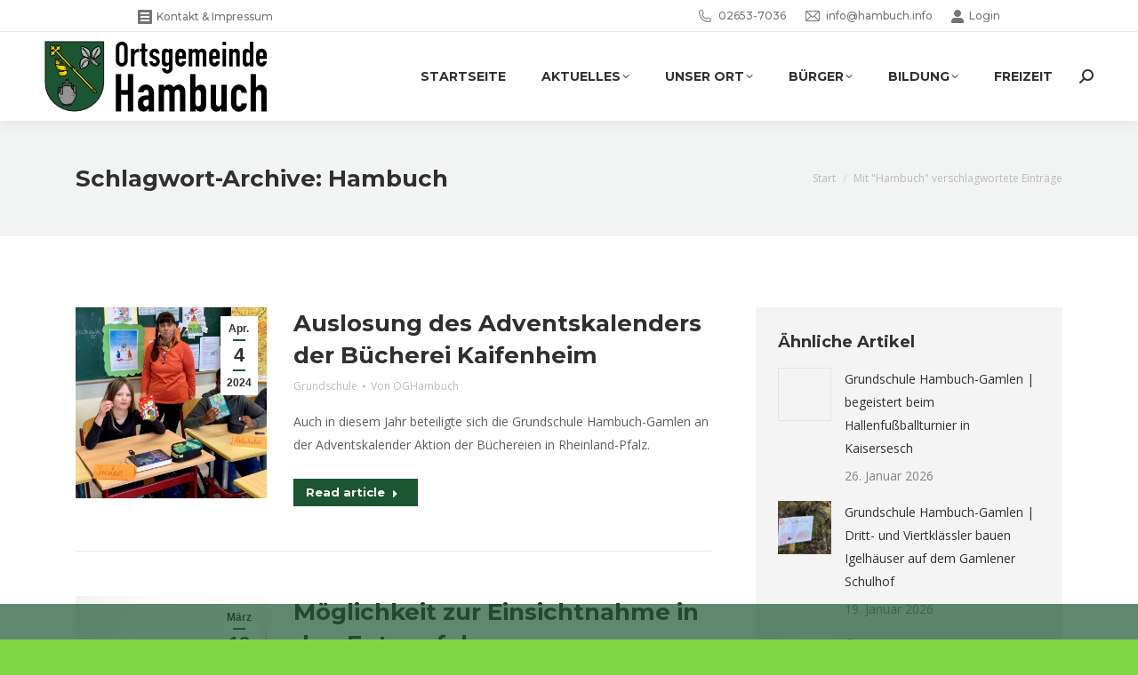

--- FILE ---
content_type: text/html; charset=UTF-8
request_url: https://hambuch.info/tag/hambuch/page/23/
body_size: 18597
content:
<!DOCTYPE html>
<!--[if !(IE 6) | !(IE 7) | !(IE 8)  ]><!-->
<html lang="de" class="no-js">
<!--<![endif]-->
<head>
	<meta charset="UTF-8" />
		<meta name="viewport" content="width=device-width, initial-scale=1, maximum-scale=5, user-scalable=1">
		<meta name="theme-color" content="#1b5532"/>	<link rel="profile" href="https://gmpg.org/xfn/11" />
	
<!-- MapPress Easy Google Maps Version:2.95.9 (https://www.mappresspro.com) -->
<title>Hambuch &#8211; Seite 23 &#8211; Hambuch</title>
<meta name='robots' content='max-image-preview:large' />
<link rel='dns-prefetch' href='//maps.googleapis.com' />
<link rel='dns-prefetch' href='//meet.jit.si' />
<link rel='dns-prefetch' href='//fonts.googleapis.com' />
<link rel="alternate" type="application/rss+xml" title="Hambuch &raquo; Feed" href="https://hambuch.info/feed/" />
<link rel="alternate" type="application/rss+xml" title="Hambuch &raquo; Schlagwort-Feed zu Hambuch" href="https://hambuch.info/tag/hambuch/feed/" />
<style id='wp-img-auto-sizes-contain-inline-css'>
img:is([sizes=auto i],[sizes^="auto," i]){contain-intrinsic-size:3000px 1500px}
/*# sourceURL=wp-img-auto-sizes-contain-inline-css */
</style>
<style id='wp-emoji-styles-inline-css'>

	img.wp-smiley, img.emoji {
		display: inline !important;
		border: none !important;
		box-shadow: none !important;
		height: 1em !important;
		width: 1em !important;
		margin: 0 0.07em !important;
		vertical-align: -0.1em !important;
		background: none !important;
		padding: 0 !important;
	}
/*# sourceURL=wp-emoji-styles-inline-css */
</style>
<link rel='stylesheet' id='mappress-leaflet-css' href='https://hambuch.info/wp-content/plugins/mappress-google-maps-for-wordpress/lib/leaflet/leaflet.css?ver=1.7.1' media='all' />
<link rel='stylesheet' id='mappress-css' href='https://hambuch.info/wp-content/plugins/mappress-google-maps-for-wordpress/css/mappress.css?ver=2.95.9' media='all' />
<link rel='stylesheet' id='daln-general-css' href='https://hambuch.info/wp-content/plugins/live-news/public/assets/css/general.css?ver=2.09' media='all' />
<link rel='stylesheet' id='megamenu-css' href='https://hambuch.info/wp-content/uploads/maxmegamenu/style.css?ver=e3e70e' media='all' />
<link rel='stylesheet' id='dashicons-css' href='https://hambuch.info/wp-includes/css/dashicons.min.css?ver=6.9' media='all' />
<link rel='stylesheet' id='the7-font-css' href='https://hambuch.info/wp-content/themes/dt-the7/fonts/icomoon-the7-font/icomoon-the7-font.min.css?ver=14.2.0' media='all' />
<link rel='stylesheet' id='the7-awesome-fonts-css' href='https://hambuch.info/wp-content/themes/dt-the7/fonts/FontAwesome/css/all.min.css?ver=14.2.0' media='all' />
<link rel='stylesheet' id='the7-awesome-fonts-back-css' href='https://hambuch.info/wp-content/themes/dt-the7/fonts/FontAwesome/back-compat.min.css?ver=14.2.0' media='all' />
<link rel='stylesheet' id='the7-Defaults-css' href='https://hambuch.info/wp-content/uploads/smile_fonts/Defaults/Defaults.css?ver=6.9' media='all' />
<link rel='stylesheet' id='the7-icomoon-font-awesome-14x14-css' href='https://hambuch.info/wp-content/uploads/smile_fonts/icomoon-font-awesome-14x14/icomoon-font-awesome-14x14.css?ver=6.9' media='all' />
<link rel='stylesheet' id='evcal_google_fonts-css' href='https://fonts.googleapis.com/css?family=Noto+Sans%3A400%2C400italic%2C700%7CPoppins%3A700%2C800%2C900&#038;subset=latin%2Clatin-ext&#038;ver=5.0.2' media='all' />
<link rel='stylesheet' id='evcal_cal_default-css' href='//hambuch.info/wp-content/plugins/eventON/assets/css/eventon_styles.css?ver=5.0.2' media='all' />
<link rel='stylesheet' id='evo_font_icons-css' href='//hambuch.info/wp-content/plugins/eventON/assets/fonts/all.css?ver=5.0.2' media='all' />
<link rel='stylesheet' id='eventon_dynamic_styles-css' href='//hambuch.info/wp-content/plugins/eventON/assets/css/eventon_dynamic_styles.css?ver=5.0.2' media='all' />
<link rel='stylesheet' id='evo_fc_styles-css' href='https://hambuch.info/wp-content/plugins/eventon-full-cal/assets/fc_styles.css?ver=2.2.3' media='all' />
<link rel='stylesheet' id='js_composer_front-css' href='//hambuch.info/wp-content/uploads/js_composer/js_composer_front_custom.css?ver=8.7.2' media='all' />
<link rel='stylesheet' id='js_composer_custom_css-css' href='//hambuch.info/wp-content/uploads/js_composer/custom.css?ver=8.7.2' media='all' />
<link rel='stylesheet' id='dt-web-fonts-css' href='https://fonts.googleapis.com/css?family=Montserrat:400,500,600,700%7COpen+Sans:400,600,700%7CRoboto:400,600,700' media='all' />
<link rel='stylesheet' id='dt-main-css' href='https://hambuch.info/wp-content/themes/dt-the7/css/main.min.css?ver=14.2.0' media='all' />
<style id='dt-main-inline-css'>
body #load {
  display: block;
  height: 100%;
  overflow: hidden;
  position: fixed;
  width: 100%;
  z-index: 9901;
  opacity: 1;
  visibility: visible;
  transition: all .35s ease-out;
}
.load-wrap {
  width: 100%;
  height: 100%;
  background-position: center center;
  background-repeat: no-repeat;
  text-align: center;
  display: -ms-flexbox;
  display: -ms-flex;
  display: flex;
  -ms-align-items: center;
  -ms-flex-align: center;
  align-items: center;
  -ms-flex-flow: column wrap;
  flex-flow: column wrap;
  -ms-flex-pack: center;
  -ms-justify-content: center;
  justify-content: center;
}
.load-wrap > svg {
  position: absolute;
  top: 50%;
  left: 50%;
  transform: translate(-50%,-50%);
}
#load {
  background: var(--the7-elementor-beautiful-loading-bg,#ffffff);
  --the7-beautiful-spinner-color2: var(--the7-beautiful-spinner-color,#ffc000);
}

/*# sourceURL=dt-main-inline-css */
</style>
<link rel='stylesheet' id='the7-custom-scrollbar-css' href='https://hambuch.info/wp-content/themes/dt-the7/lib/custom-scrollbar/custom-scrollbar.min.css?ver=14.2.0' media='all' />
<link rel='stylesheet' id='the7-wpbakery-css' href='https://hambuch.info/wp-content/themes/dt-the7/css/wpbakery.min.css?ver=14.2.0' media='all' />
<link rel='stylesheet' id='the7-core-css' href='https://hambuch.info/wp-content/plugins/dt-the7-core/assets/css/post-type.min.css?ver=2.7.12' media='all' />
<link rel='stylesheet' id='the7-css-vars-css' href='https://hambuch.info/wp-content/uploads/the7-css/css-vars.css?ver=0a7526ad617f' media='all' />
<link rel='stylesheet' id='dt-custom-css' href='https://hambuch.info/wp-content/uploads/the7-css/custom.css?ver=0a7526ad617f' media='all' />
<link rel='stylesheet' id='dt-media-css' href='https://hambuch.info/wp-content/uploads/the7-css/media.css?ver=0a7526ad617f' media='all' />
<link rel='stylesheet' id='the7-mega-menu-css' href='https://hambuch.info/wp-content/uploads/the7-css/mega-menu.css?ver=0a7526ad617f' media='all' />
<link rel='stylesheet' id='the7-elements-albums-portfolio-css' href='https://hambuch.info/wp-content/uploads/the7-css/the7-elements-albums-portfolio.css?ver=0a7526ad617f' media='all' />
<link rel='stylesheet' id='the7-elements-css' href='https://hambuch.info/wp-content/uploads/the7-css/post-type-dynamic.css?ver=0a7526ad617f' media='all' />
<link rel='stylesheet' id='style-css' href='https://hambuch.info/wp-content/themes/dt-the7-child/style.css?ver=14.2.0' media='all' />
<link rel='stylesheet' id='ultimate-vc-addons-style-min-css' href='https://hambuch.info/wp-content/plugins/Ultimate_VC_Addons/assets/min-css/ultimate.min.css?ver=3.21.2' media='all' />
<link rel='stylesheet' id='ultimate-vc-addons-icons-css' href='https://hambuch.info/wp-content/plugins/Ultimate_VC_Addons/assets/css/icons.css?ver=3.21.2' media='all' />
<link rel='stylesheet' id='ultimate-vc-addons-vidcons-css' href='https://hambuch.info/wp-content/plugins/Ultimate_VC_Addons/assets/fonts/vidcons.css?ver=3.21.2' media='all' />
<link rel='stylesheet' id='ultimate-vc-addons-selected-google-fonts-style-css' href='https://fonts.googleapis.com/css?family=Raleway:|Open+Sans:|Montserrat:normal,700&#038;subset=latin-ext,latin,cyrillic,greek,greek-ext,cyrillic-ext,vietnamese' media='all' />
<script src="https://hambuch.info/wp-includes/js/jquery/jquery.min.js?ver=3.7.1" id="jquery-core-js"></script>
<script src="https://hambuch.info/wp-includes/js/jquery/jquery-migrate.min.js?ver=3.4.1" id="jquery-migrate-js"></script>
<script src="//hambuch.info/wp-content/plugins/revslider/sr6/assets/js/rbtools.min.js?ver=6.7.38" async id="tp-tools-js"></script>
<script src="//hambuch.info/wp-content/plugins/revslider/sr6/assets/js/rs6.min.js?ver=6.7.38" async id="revmin-js"></script>
<script src="https://hambuch.info/wp-content/plugins/live-news/public/assets/js/general.js?ver=2.09" id="dalngeneral-js"></script>
<script src="https://hambuch.info/wp-content/plugins/live-news/public/assets/js/momentjs/momentjs.js?ver=2.09" id="daln-momentjs-js"></script>
<script id="evo-inlinescripts-header-js-after">
jQuery(document).ready(function($){});
//# sourceURL=evo-inlinescripts-header-js-after
</script>
<script id="dt-above-fold-js-extra">
var dtLocal = {"themeUrl":"https://hambuch.info/wp-content/themes/dt-the7","passText":"Um diesen gesch\u00fctzten Eintrag anzusehen, geben Sie bitte das Passwort ein:","moreButtonText":{"loading":"Lade...","loadMore":"Mehr laden"},"postID":"5463","ajaxurl":"https://hambuch.info/wp-admin/admin-ajax.php","REST":{"baseUrl":"https://hambuch.info/wp-json/the7/v1","endpoints":{"sendMail":"/send-mail"}},"contactMessages":{"required":"Ein oder mehrere Felder sind fehlerhaft. Bitte \u00fcberpr\u00fcfen Sie Ihre eingaben und versuchen Sie es erneut.","terms":"Please accept the privacy policy.","fillTheCaptchaError":"Please, fill the captcha."},"captchaSiteKey":"","ajaxNonce":"cbdcad5404","pageData":{"type":"archive","template":"archive","layout":"masonry"},"themeSettings":{"smoothScroll":"off","lazyLoading":false,"desktopHeader":{"height":100},"ToggleCaptionEnabled":"disabled","ToggleCaption":"Navigation","floatingHeader":{"showAfter":140,"showMenu":true,"height":70,"logo":{"showLogo":true,"html":"\u003Cimg class=\" preload-me\" src=\"https://hambuch.info/wp-content/uploads/2019/03/Wappen-Hambuch-Text-150.png\" srcset=\"https://hambuch.info/wp-content/uploads/2019/03/Wappen-Hambuch-Text-150.png 150w\" width=\"150\" height=\"48\"   sizes=\"150px\" alt=\"Hambuch\" /\u003E","url":"https://hambuch.info/"}},"topLine":{"floatingTopLine":{"logo":{"showLogo":false,"html":""}}},"mobileHeader":{"firstSwitchPoint":990,"secondSwitchPoint":700,"firstSwitchPointHeight":60,"secondSwitchPointHeight":60,"mobileToggleCaptionEnabled":"disabled","mobileToggleCaption":"Menu"},"stickyMobileHeaderFirstSwitch":{"logo":{"html":"\u003Cimg class=\" preload-me\" src=\"https://hambuch.info/wp-content/uploads/2019/03/Wappen-Hambuch-Text-150-1.png\" srcset=\"https://hambuch.info/wp-content/uploads/2019/03/Wappen-Hambuch-Text-150-1.png 150w\" width=\"150\" height=\"50\"   sizes=\"150px\" alt=\"Hambuch\" /\u003E"}},"stickyMobileHeaderSecondSwitch":{"logo":{"html":"\u003Cimg class=\" preload-me\" src=\"https://hambuch.info/wp-content/uploads/2019/03/Wappen-Hambuch-Text-150-1.png\" srcset=\"https://hambuch.info/wp-content/uploads/2019/03/Wappen-Hambuch-Text-150-1.png 150w\" width=\"150\" height=\"50\"   sizes=\"150px\" alt=\"Hambuch\" /\u003E"}},"sidebar":{"switchPoint":990},"boxedWidth":"1280px"},"VCMobileScreenWidth":"768"};
var dtShare = {"shareButtonText":{"facebook":"Facebook","twitter":"Share on X","pinterest":"Pin it","linkedin":"Linkedin","whatsapp":"Share on Whatsapp"},"overlayOpacity":"85"};
//# sourceURL=dt-above-fold-js-extra
</script>
<script src="https://hambuch.info/wp-content/themes/dt-the7/js/above-the-fold.min.js?ver=14.2.0" id="dt-above-fold-js"></script>
<script src="https://hambuch.info/wp-content/plugins/Ultimate_VC_Addons/assets/min-js/modernizr-custom.min.js?ver=3.21.2" id="ultimate-vc-addons-modernizr-js"></script>
<script src="https://hambuch.info/wp-content/plugins/Ultimate_VC_Addons/assets/min-js/jquery-ui.min.js?ver=3.21.2" id="jquery_ui-js"></script>
<script src="https://maps.googleapis.com/maps/api/js" id="ultimate-vc-addons-googleapis-js"></script>
<script src="https://hambuch.info/wp-includes/js/jquery/ui/core.min.js?ver=1.13.3" id="jquery-ui-core-js"></script>
<script src="https://hambuch.info/wp-includes/js/jquery/ui/mouse.min.js?ver=1.13.3" id="jquery-ui-mouse-js"></script>
<script src="https://hambuch.info/wp-includes/js/jquery/ui/slider.min.js?ver=1.13.3" id="jquery-ui-slider-js"></script>
<script src="https://hambuch.info/wp-content/plugins/Ultimate_VC_Addons/assets/min-js/jquery-ui-labeledslider.min.js?ver=3.21.2" id="ultimate-vc-addons_range_tick-js"></script>
<script src="https://hambuch.info/wp-content/plugins/Ultimate_VC_Addons/assets/min-js/ultimate.min.js?ver=3.21.2" id="ultimate-vc-addons-script-js"></script>
<script src="https://hambuch.info/wp-content/plugins/Ultimate_VC_Addons/assets/min-js/modal-all.min.js?ver=3.21.2" id="ultimate-vc-addons-modal-all-js"></script>
<script src="https://hambuch.info/wp-content/plugins/Ultimate_VC_Addons/assets/min-js/jparallax.min.js?ver=3.21.2" id="ultimate-vc-addons-jquery.shake-js"></script>
<script src="https://hambuch.info/wp-content/plugins/Ultimate_VC_Addons/assets/min-js/vhparallax.min.js?ver=3.21.2" id="ultimate-vc-addons-jquery.vhparallax-js"></script>
<script src="https://hambuch.info/wp-content/plugins/Ultimate_VC_Addons/assets/min-js/ultimate_bg.min.js?ver=3.21.2" id="ultimate-vc-addons-row-bg-js"></script>
<script src="https://hambuch.info/wp-content/plugins/Ultimate_VC_Addons/assets/min-js/mb-YTPlayer.min.js?ver=3.21.2" id="ultimate-vc-addons-jquery.ytplayer-js"></script>
<script></script><link rel="https://api.w.org/" href="https://hambuch.info/wp-json/" /><link rel="alternate" title="JSON" type="application/json" href="https://hambuch.info/wp-json/wp/v2/tags/55" /><link rel="EditURI" type="application/rsd+xml" title="RSD" href="https://hambuch.info/xmlrpc.php?rsd" />
<meta name="generator" content="WordPress 6.9" />
<script type="text/javascript">var daln_apply_ticker = true;var daln_nonce = "ec6018d2f4";var daln_ajax_url = "https://hambuch.info/wp-admin/admin-ajax.php";var daln_plugin_url = "http://hambuch.info/wp-content/plugins/live-news/";var daln_target_attribute = '_blank';var daln_sliding_speed = 10;var daln_sliding_delay = 0;var daln_rtl_layout = 0;var daln_cached_cycles = 5;var daln_ticker_id = 2;var daln_enable_links = true;var daln_clock_offset = 0;var daln_clock_format = "HH:mm";var daln_clock_source = 2;var daln_clock_autoupdate = 1;var daln_clock_autoupdate_time = 10;</script>
<style type="text/css">#daln-container{ min-height: 40px; }#daln-featured-container{ display: none; }#daln-close{ display: none; }#daln-open{ display: none; }#daln-featured-title, #daln-featured-title a,#daln-featured-excerpt, #daln-featured-excerpt a, #daln-clock, #daln-close, .daln-slider-single-news, .daln-slider-single-news a{ font-family: 'Open Sans', sans-serif !important; }#daln-featured-container{ background: rgba(201,0,22, 1); }#daln-slider{ background: rgba(29,85,50, 0.7); }#daln-featured-title{ font-size: 38px; }#daln-featured-excerpt{ font-size: 28px; }#daln-slider-floating-content .daln-slider-single-news{ font-size: 15px; }#daln-clock{ font-size: 28px; }#daln-clock{ display: none; }#daln-open{background: url( 'https://hambuch.info/wp-content/plugins/live-news/public/assets/img/open-button.png');}#daln-close{background: url( 'https://hambuch.info/wp-content/plugins/live-news/public/assets/img/close-button.png');}#daln-clock{background: url( 'https://hambuch.info/wp-content/plugins/live-news/public/assets/img/clock.png');}#daln-featured-title a{color: #ffffff;}#daln-featured-title a:hover{color: #111;}#daln-featured-excerpt{color: #ffffff;}.daln-slider-single-news, .daln-slider-single-news a{color: #ffffff;}.daln-slider-single-news a:hover{color: #aaa;}#daln-clock{color: #111;}#daln-slider-floating-content .daln-slider-single-news{margin-right: 60px !important; }#daln-slider-floating-content .daln-slider-single-news{padding: 0 15px !important; }#daln-container .daln-image-before{margin: 0 15px 0 0 !important; }#daln-container .daln-image-after{margin: 0 0 0 15px !important; }</style><link href='https://fonts.googleapis.com/css?family=Open+Sans:400,600,700' rel='stylesheet' type='text/css'><meta name="generator" content="Powered by WPBakery Page Builder - drag and drop page builder for WordPress."/>
<meta name="generator" content="Powered by Slider Revolution 6.7.38 - responsive, Mobile-Friendly Slider Plugin for WordPress with comfortable drag and drop interface." />
<script type="text/javascript" id="the7-loader-script">
document.addEventListener("DOMContentLoaded", function(event) {
	var load = document.getElementById("load");
	if(!load.classList.contains('loader-removed')){
		var removeLoading = setTimeout(function() {
			load.className += " loader-removed";
		}, 300);
	}
});
</script>
		<link rel="icon" href="https://hambuch.info/wp-content/uploads/2019/10/favicon.ico" type="image/x-icon" sizes="16x16"/><link rel="icon" href="https://hambuch.info/wp-content/uploads/2019/10/favicon-32x32.png" type="image/png" sizes="32x32"/><script>function setREVStartSize(e){
			//window.requestAnimationFrame(function() {
				window.RSIW = window.RSIW===undefined ? window.innerWidth : window.RSIW;
				window.RSIH = window.RSIH===undefined ? window.innerHeight : window.RSIH;
				try {
					var pw = document.getElementById(e.c).parentNode.offsetWidth,
						newh;
					pw = pw===0 || isNaN(pw) || (e.l=="fullwidth" || e.layout=="fullwidth") ? window.RSIW : pw;
					e.tabw = e.tabw===undefined ? 0 : parseInt(e.tabw);
					e.thumbw = e.thumbw===undefined ? 0 : parseInt(e.thumbw);
					e.tabh = e.tabh===undefined ? 0 : parseInt(e.tabh);
					e.thumbh = e.thumbh===undefined ? 0 : parseInt(e.thumbh);
					e.tabhide = e.tabhide===undefined ? 0 : parseInt(e.tabhide);
					e.thumbhide = e.thumbhide===undefined ? 0 : parseInt(e.thumbhide);
					e.mh = e.mh===undefined || e.mh=="" || e.mh==="auto" ? 0 : parseInt(e.mh,0);
					if(e.layout==="fullscreen" || e.l==="fullscreen")
						newh = Math.max(e.mh,window.RSIH);
					else{
						e.gw = Array.isArray(e.gw) ? e.gw : [e.gw];
						for (var i in e.rl) if (e.gw[i]===undefined || e.gw[i]===0) e.gw[i] = e.gw[i-1];
						e.gh = e.el===undefined || e.el==="" || (Array.isArray(e.el) && e.el.length==0)? e.gh : e.el;
						e.gh = Array.isArray(e.gh) ? e.gh : [e.gh];
						for (var i in e.rl) if (e.gh[i]===undefined || e.gh[i]===0) e.gh[i] = e.gh[i-1];
											
						var nl = new Array(e.rl.length),
							ix = 0,
							sl;
						e.tabw = e.tabhide>=pw ? 0 : e.tabw;
						e.thumbw = e.thumbhide>=pw ? 0 : e.thumbw;
						e.tabh = e.tabhide>=pw ? 0 : e.tabh;
						e.thumbh = e.thumbhide>=pw ? 0 : e.thumbh;
						for (var i in e.rl) nl[i] = e.rl[i]<window.RSIW ? 0 : e.rl[i];
						sl = nl[0];
						for (var i in nl) if (sl>nl[i] && nl[i]>0) { sl = nl[i]; ix=i;}
						var m = pw>(e.gw[ix]+e.tabw+e.thumbw) ? 1 : (pw-(e.tabw+e.thumbw)) / (e.gw[ix]);
						newh =  (e.gh[ix] * m) + (e.tabh + e.thumbh);
					}
					var el = document.getElementById(e.c);
					if (el!==null && el) el.style.height = newh+"px";
					el = document.getElementById(e.c+"_wrapper");
					if (el!==null && el) {
						el.style.height = newh+"px";
						el.style.display = "block";
					}
				} catch(e){
					console.log("Failure at Presize of Slider:" + e)
				}
			//});
		  };</script>
<noscript><style> .wpb_animate_when_almost_visible { opacity: 1; }</style></noscript><style type="text/css">/** Mega Menu CSS: fs **/</style>
<style id='the7-custom-inline-css' type='text/css'>
/* Caption unter Bild einruecken */
.vc_figure-caption {
	margin-left: 10px;
}

/* Unteren Rand bei Tabelle ausblenden */

.KeinRahmen {
	border-color: rgba(0,0,0,0) !important;
}
</style>
<link rel='stylesheet' id='rs-plugin-settings-css' href='//hambuch.info/wp-content/plugins/revslider/sr6/assets/css/rs6.css?ver=6.7.38' media='all' />
<style id='rs-plugin-settings-inline-css'>
#rs-demo-id {}
/*# sourceURL=rs-plugin-settings-inline-css */
</style>
</head>
<body id="the7-body" class="archive paged tag tag-hambuch tag-55 wp-embed-responsive paged-23 tag-paged-23 wp-theme-dt-the7 wp-child-theme-dt-the7-child the7-core-ver-2.7.12 layout-masonry-grid description-on-hover boxed-layout dt-responsive-on right-mobile-menu-close-icon ouside-menu-close-icon mobile-hamburger-close-bg-enable mobile-hamburger-close-bg-hover-enable  fade-medium-mobile-menu-close-icon fade-small-menu-close-icon srcset-enabled btn-flat custom-btn-color custom-btn-hover-color phantom-sticky phantom-shadow-decoration phantom-custom-logo-on sticky-mobile-header top-header first-switch-logo-left first-switch-menu-right second-switch-logo-center second-switch-menu-right right-mobile-menu layzr-loading-on popup-message-style the7-ver-14.2.0 dt-fa-compatibility wpb-js-composer js-comp-ver-8.7.2 vc_responsive">
<!-- The7 14.2.0 -->
<div id="load" class="">
	<div class="load-wrap"><p><img src="http://hambuch.info/wp-content/uploads/2019/03/Wappen-Hambuch-150.png" alt="Ortsgemeinde Hambuch Logo"><br>
</p><p>
<img src="http://hambuch.info/wp-content/uploads/2019/03/732.gif" alt="Ladeanimation Page Loader"></p></div>
</div>
<div id="page" class="boxed">
	<a class="skip-link screen-reader-text" href="#content">Zum Inhalt springen</a>

<div class="masthead inline-header right widgets full-height shadow-decoration shadow-mobile-header-decoration small-mobile-menu-icon mobile-menu-icon-bg-on mobile-menu-icon-hover-bg-on dt-parent-menu-clickable show-sub-menu-on-hover show-device-logo show-mobile-logo" >

	<div class="top-bar full-width-line top-bar-line-hide">
	<div class="top-bar-bg" ></div>
	<div class="left-widgets mini-widgets"><div class="mini-nav show-on-desktop in-menu-first-switch in-menu-second-switch select-type-menu select-type-menu-first-switch select-type-menu-second-switch"><ul id="top-menu"><li class="menu-item menu-item-type-post_type menu-item-object-page menu-item-1925 first depth-0"><a href='https://hambuch.info/kontakt/' data-level='1'><span class="menu-item-text"><span class="menu-text">Kontakt</span></span></a></li> <li class="menu-item menu-item-type-post_type menu-item-object-page menu-item-1640 depth-0"><a href='https://hambuch.info/impressum/' data-level='1'><span class="menu-item-text"><span class="menu-text">Impressum</span></span></a></li> <li class="menu-item menu-item-type-post_type menu-item-object-page menu-item-1658 depth-0"><a href='https://hambuch.info/datenschutz/' data-level='1'><span class="menu-item-text"><span class="menu-text">Datenschutz</span></span></a></li> <li class="menu-item menu-item-type-post_type menu-item-object-page menu-item-2326 last depth-0"><a href='https://hambuch.info/bildrechte/' data-level='1'><span class="menu-item-text"><span class="menu-text">Bildrechte</span></span></a></li> </ul><div class="menu-select"><span class="customSelect1"><span class="customSelectInner"><i class=" the7-mw-icon-dropdown-menu-bold"></i>Kontakt &amp; Impressum</span></span></div></div></div><div class="right-widgets mini-widgets"><span class="mini-contacts phone show-on-desktop in-top-bar-left in-top-bar"><i class="fa-fw the7-mw-icon-phone"></i> 02653-7036</span><span class="mini-contacts email show-on-desktop in-top-bar-left in-top-bar"><i class="fa-fw the7-mw-icon-mail"></i>info@hambuch.info</span><div class="mini-login show-on-desktop near-logo-first-switch in-menu-second-switch"><a href="http://hambuch.info/login/" class="submit"><i class="the7-mw-icon-login-bold"></i>Login</a></div></div></div>

	<header class="header-bar" role="banner">

		<div class="branding">
	<div id="site-title" class="assistive-text">Hambuch</div>
	<div id="site-description" class="assistive-text"></div>
	<a class="" href="https://hambuch.info/"><img class=" preload-me" src="https://hambuch.info/wp-content/uploads/2019/03/Wappen-Hambuch-Text-250.png" srcset="https://hambuch.info/wp-content/uploads/2019/03/Wappen-Hambuch-Text-250.png 250w" width="250" height="80"   sizes="250px" alt="Hambuch" /><img class="mobile-logo preload-me" src="https://hambuch.info/wp-content/uploads/2019/03/Wappen-Hambuch-Text-150-1.png" srcset="https://hambuch.info/wp-content/uploads/2019/03/Wappen-Hambuch-Text-150-1.png 150w" width="150" height="50"   sizes="150px" alt="Hambuch" /></a></div>

		<ul id="primary-menu" class="main-nav underline-decoration upwards-line level-arrows-on outside-item-remove-margin"><li class="menu-item menu-item-type-post_type menu-item-object-page menu-item-home menu-item-1070 first depth-0"><a href='https://hambuch.info/' data-level='1'><span class="menu-item-text"><span class="menu-text">Startseite</span></span></a></li> <li class="menu-item menu-item-type-post_type menu-item-object-page menu-item-has-children menu-item-1459 has-children depth-0"><a href='https://hambuch.info/aktuelles/' data-level='1' aria-haspopup='true' aria-expanded='false'><span class="menu-item-text"><span class="menu-text">Aktuelles</span></span></a><ul class="sub-nav level-arrows-on" role="group"><li class="menu-item menu-item-type-post_type menu-item-object-page menu-item-1447 first depth-1"><a href='https://hambuch.info/aktuelles/abfallkalender/' data-level='2'><span class="menu-item-text"><span class="menu-text">Abfallkalender</span></span></a></li> <li class="menu-item menu-item-type-post_type menu-item-object-page menu-item-1038 depth-1"><a href='https://hambuch.info/aktuelles/veranstaltungskalender/' data-level='2'><span class="menu-item-text"><span class="menu-text">Kalender</span></span></a></li> <li class="menu-item menu-item-type-post_type menu-item-object-page menu-item-1460 depth-1"><a href='https://hambuch.info/aktuelles/news/' data-level='2'><span class="menu-item-text"><span class="menu-text">News</span></span></a></li> </ul></li> <li class="menu-item menu-item-type-post_type menu-item-object-page menu-item-has-children menu-item-1089 has-children depth-0"><a href='https://hambuch.info/unser-ort/' data-level='1' aria-haspopup='true' aria-expanded='false'><span class="menu-item-text"><span class="menu-text">Unser Ort</span></span></a><ul class="sub-nav level-arrows-on" role="group"><li class="menu-item menu-item-type-post_type menu-item-object-page menu-item-1339 first depth-1"><a href='https://hambuch.info/unser-ort/bilder/' data-level='2'><span class="menu-item-text"><span class="menu-text">Bilder</span></span></a></li> <li class="menu-item menu-item-type-post_type menu-item-object-page menu-item-1090 depth-1"><a href='https://hambuch.info/unser-ort/geschichte/' data-level='2'><span class="menu-item-text"><span class="menu-text">Geschichte</span></span></a></li> <li class="menu-item menu-item-type-post_type menu-item-object-page menu-item-1287 depth-1"><a href='https://hambuch.info/unser-ort/kirche/' data-level='2'><span class="menu-item-text"><span class="menu-text">Kirche</span></span></a></li> <li class="menu-item menu-item-type-post_type menu-item-object-page menu-item-1282 depth-1"><a href='https://hambuch.info/unser-ort/lage-des-ortes/' data-level='2'><span class="menu-item-text"><span class="menu-text">Lage des Ortes</span></span></a></li> <li class="menu-item menu-item-type-post_type menu-item-object-page menu-item-has-children menu-item-1940 has-children depth-1"><a href='https://hambuch.info/unser-ort/oeffentliche-plaetze/' data-level='2' aria-haspopup='true' aria-expanded='false'><span class="menu-item-text"><span class="menu-text">Öffentliche Plätze</span></span></a><ul class="sub-nav level-arrows-on" role="group"><li class="menu-item menu-item-type-post_type menu-item-object-post menu-item-1971 first depth-2"><a href='https://hambuch.info/oeffentliche-plaetze_bor/' data-level='3'><span class="menu-item-text"><span class="menu-text">Bor</span></span></a></li> <li class="menu-item menu-item-type-post_type menu-item-object-post menu-item-1979 depth-2"><a href='https://hambuch.info/oeffentliche-plaetze_dorfplatz/' data-level='3'><span class="menu-item-text"><span class="menu-text">Dorfplatz</span></span></a></li> <li class="menu-item menu-item-type-post_type menu-item-object-post menu-item-1958 depth-2"><a href='https://hambuch.info/oeffentliche-plaetze_probstei/' data-level='3'><span class="menu-item-text"><span class="menu-text">Probstei</span></span></a></li> <li class="menu-item menu-item-type-post_type menu-item-object-post menu-item-2483 depth-2"><a href='https://hambuch.info/schuetzenplatz/' data-level='3'><span class="menu-item-text"><span class="menu-text">Schützenplatz</span></span></a></li> <li class="menu-item menu-item-type-post_type menu-item-object-post menu-item-1997 depth-2"><a href='https://hambuch.info/oeffentliche-plaetze_spielplatz/' data-level='3'><span class="menu-item-text"><span class="menu-text">Spiel- und Begegnungsplatz</span></span></a></li> <li class="menu-item menu-item-type-post_type menu-item-object-post menu-item-2010 depth-2"><a href='https://hambuch.info/oeffentliche-plaetze_sportplatz/' data-level='3'><span class="menu-item-text"><span class="menu-text">Sportplatz</span></span></a></li> <li class="menu-item menu-item-type-post_type menu-item-object-post menu-item-2005 depth-2"><a href='https://hambuch.info/oeffentliche-plaetze_sporthalle/' data-level='3'><span class="menu-item-text"><span class="menu-text">Sport-/Mehrzweckhalle</span></span></a></li> </ul></li> </ul></li> <li class="menu-item menu-item-type-post_type menu-item-object-page menu-item-has-children menu-item-1902 has-children depth-0"><a href='https://hambuch.info/buerger/' data-level='1' aria-haspopup='true' aria-expanded='false'><span class="menu-item-text"><span class="menu-text">Bürger</span></span></a><ul class="sub-nav level-arrows-on" role="group"><li class="menu-item menu-item-type-post_type menu-item-object-page menu-item-1159 first depth-1"><a href='https://hambuch.info/buerger/buergerservice/' data-level='2'><span class="menu-item-text"><span class="menu-text">Bürgerservice</span></span></a></li> <li class="menu-item menu-item-type-post_type menu-item-object-page menu-item-has-children menu-item-2983 has-children depth-1"><a href='https://hambuch.info/buerger/foerderungen/' data-level='2' aria-haspopup='true' aria-expanded='false'><span class="menu-item-text"><span class="menu-text">Förderungen</span></span></a><ul class="sub-nav level-arrows-on" role="group"><li class="menu-item menu-item-type-post_type menu-item-object-post menu-item-3563 first depth-2"><a href='https://hambuch.info/sanierungsgebiet-ortskern-hambuch/' data-level='3'><span class="menu-item-text"><span class="menu-text">Sanierungsgebiet „Ortskern Hambuch“</span></span></a></li> <li class="menu-item menu-item-type-post_type menu-item-object-post menu-item-2984 depth-2"><a href='https://hambuch.info/wiederbelebung-der-ortsmitte/' data-level='3'><span class="menu-item-text"><span class="menu-text">Wiederbelebung der Ortsmitte</span></span></a></li> </ul></li> <li class="menu-item menu-item-type-post_type menu-item-object-page menu-item-1126 depth-1"><a href='https://hambuch.info/buerger/gemeindeorgane/' data-level='2'><span class="menu-item-text"><span class="menu-text">Gemeindeorgane</span></span></a></li> <li class="menu-item menu-item-type-post_type menu-item-object-page menu-item-1277 depth-1"><a href='https://hambuch.info/buerger/gewerbetreibende/' data-level='2'><span class="menu-item-text"><span class="menu-text">Gewerbetreibende</span></span></a></li> <li class="menu-item menu-item-type-post_type menu-item-object-page menu-item-4531 depth-1"><a href='https://hambuch.info/unser-ort/neubaugebiet-hinter-der-kirche/' data-level='2'><span class="menu-item-text"><span class="menu-text">Neubaugebiet “Hinter der Kirche”</span></span></a></li> <li class="menu-item menu-item-type-post_type menu-item-object-page menu-item-has-children menu-item-1915 has-children depth-1"><a href='https://hambuch.info/buerger/nutzungsgebuehren/' data-level='2' aria-haspopup='true' aria-expanded='false'><span class="menu-item-text"><span class="menu-text">Nutzungsgebühren</span></span></a><ul class="sub-nav level-arrows-on" role="group"><li class="menu-item menu-item-type-post_type menu-item-object-post menu-item-1262 first depth-2"><a href='https://hambuch.info/dorfplatz/' data-level='3'><span class="menu-item-text"><span class="menu-text">Dorfplatz</span></span></a></li> <li class="menu-item menu-item-type-post_type menu-item-object-post menu-item-1264 depth-2"><a href='https://hambuch.info/friedhof/' data-level='3'><span class="menu-item-text"><span class="menu-text">Friedhof</span></span></a></li> <li class="menu-item menu-item-type-post_type menu-item-object-post menu-item-1261 depth-2"><a href='https://hambuch.info/hundesteuer/' data-level='3'><span class="menu-item-text"><span class="menu-text">Hundesteuer</span></span></a></li> <li class="menu-item menu-item-type-post_type menu-item-object-post menu-item-1265 depth-2"><a href='https://hambuch.info/probstei/' data-level='3'><span class="menu-item-text"><span class="menu-text">Probstei</span></span></a></li> </ul></li> <li class="menu-item menu-item-type-post_type menu-item-object-page menu-item-1260 depth-1"><a href='https://hambuch.info/unser-ort/vereine/' data-level='2'><span class="menu-item-text"><span class="menu-text">Vereine</span></span></a></li> </ul></li> <li class="menu-item menu-item-type-post_type menu-item-object-page menu-item-has-children menu-item-2501 has-children depth-0"><a href='https://hambuch.info/bildung/' data-level='1' aria-haspopup='true' aria-expanded='false'><span class="menu-item-text"><span class="menu-text">Bildung</span></span></a><ul class="sub-nav level-arrows-on" role="group"><li class="menu-item menu-item-type-post_type menu-item-object-page menu-item-has-children menu-item-1299 first has-children depth-1"><a href='https://hambuch.info/bildung/kindergarten-rasselbande/' data-level='2' aria-haspopup='true' aria-expanded='false'><span class="menu-item-text"><span class="menu-text">Kindergarten Rasselbande</span></span></a><ul class="sub-nav level-arrows-on" role="group"><li class="menu-item menu-item-type-post_type menu-item-object-page menu-item-1802 first depth-2"><a href='https://hambuch.info/bildung/kindergarten-rasselbande/aktuelles/' data-level='3'><span class="menu-item-text"><span class="menu-text">Aktuelles</span></span></a></li> <li class="menu-item menu-item-type-post_type menu-item-object-page menu-item-1359 depth-2"><a href='https://hambuch.info/bildung/kindergarten-rasselbande/traeger/' data-level='3'><span class="menu-item-text"><span class="menu-text">Träger</span></span></a></li> <li class="menu-item menu-item-type-post_type menu-item-object-page menu-item-1390 depth-2"><a href='https://hambuch.info/bildung/kindergarten-rasselbande/team/' data-level='3'><span class="menu-item-text"><span class="menu-text">Team</span></span></a></li> <li class="menu-item menu-item-type-post_type menu-item-object-page menu-item-1355 depth-2"><a href='https://hambuch.info/bildung/kindergarten-rasselbande/ausstattung/' data-level='3'><span class="menu-item-text"><span class="menu-text">Ausstattung</span></span></a></li> <li class="menu-item menu-item-type-post_type menu-item-object-page menu-item-1356 depth-2"><a href='https://hambuch.info/bildung/kindergarten-rasselbande/schwerpunkte/' data-level='3'><span class="menu-item-text"><span class="menu-text">Schwerpunkte</span></span></a></li> <li class="menu-item menu-item-type-post_type menu-item-object-page menu-item-5153 depth-2"><a href='https://hambuch.info/bildung/kindergarten-rasselbande/letztes-jahr/' data-level='3'><span class="menu-item-text"><span class="menu-text">Das letzte Jahr im Kindergarten</span></span></a></li> <li class="menu-item menu-item-type-post_type menu-item-object-page menu-item-1830 depth-2"><a href='https://hambuch.info/bildung/kindergarten-rasselbande/waldkindergarten/' data-level='3'><span class="menu-item-text"><span class="menu-text">Waldkindergarten</span></span></a></li> <li class="menu-item menu-item-type-post_type menu-item-object-page menu-item-2715 depth-2"><a href='https://hambuch.info/bildung/kindergarten-rasselbande/informationen-ueber-krankheiten/' data-level='3'><span class="menu-item-text"><span class="menu-text">Informationen über Krankheiten</span></span></a></li> <li class="menu-item menu-item-type-post_type menu-item-object-page menu-item-1372 depth-2"><a href='https://hambuch.info/bildung/kindergarten-rasselbande/foerderverein/' data-level='3'><span class="menu-item-text"><span class="menu-text">Förderverein</span></span></a></li> <li class="menu-item menu-item-type-post_type menu-item-object-page menu-item-1369 depth-2"><a href='https://hambuch.info/bildung/kindergarten-rasselbande/bilder/' data-level='3'><span class="menu-item-text"><span class="menu-text">Bilder</span></span></a></li> <li class="menu-item menu-item-type-post_type menu-item-object-page menu-item-1384 depth-2"><a href='https://hambuch.info/bildung/kindergarten-rasselbande/oeffnungszeiten/' data-level='3'><span class="menu-item-text"><span class="menu-text">Öffnungszeiten</span></span></a></li> </ul></li> <li class="menu-item menu-item-type-post_type menu-item-object-page menu-item-has-children menu-item-1564 has-children depth-1"><a href='https://hambuch.info/bildung/grundschule-hambuch-gamlen/' data-level='2' aria-haspopup='true' aria-expanded='false'><span class="menu-item-text"><span class="menu-text">Grundschule Hambuch-Gamlen</span></span></a><ul class="sub-nav level-arrows-on" role="group"><li class="menu-item menu-item-type-post_type menu-item-object-page menu-item-1793 first depth-2"><a href='https://hambuch.info/bildung/grundschule-hambuch-gamlen/aktuelles/' data-level='3'><span class="menu-item-text"><span class="menu-text">Aktuelles</span></span></a></li> <li class="menu-item menu-item-type-post_type menu-item-object-page menu-item-1735 depth-2"><a href='https://hambuch.info/bildung/grundschule-hambuch-gamlen/grundschule-hambuch-gamlen-lehrkraefte/' data-level='3'><span class="menu-item-text"><span class="menu-text">Lehrkräfte</span></span></a></li> <li class="menu-item menu-item-type-post_type menu-item-object-page menu-item-1753 depth-2"><a href='https://hambuch.info/bildung/grundschule-hambuch-gamlen/raeumlichkeiten-standort-gamlen/' data-level='3'><span class="menu-item-text"><span class="menu-text">Räumlichkeiten – Standort Gamlen</span></span></a></li> <li class="menu-item menu-item-type-post_type menu-item-object-page menu-item-1754 depth-2"><a href='https://hambuch.info/bildung/grundschule-hambuch-gamlen/raeumlichkeiten_standort-hambuch/' data-level='3'><span class="menu-item-text"><span class="menu-text">Räumlichkeiten – Standort Hambuch</span></span></a></li> <li class="menu-item menu-item-type-post_type menu-item-object-page menu-item-1737 depth-2"><a href='https://hambuch.info/bildung/grundschule-hambuch-gamlen/rituale-und-regeln/' data-level='3'><span class="menu-item-text"><span class="menu-text">Rituale und Regeln</span></span></a></li> <li class="menu-item menu-item-type-post_type menu-item-object-page menu-item-1738 depth-2"><a href='https://hambuch.info/bildung/grundschule-hambuch-gamlen/schulleben/' data-level='3'><span class="menu-item-text"><span class="menu-text">Schulleben</span></span></a></li> <li class="menu-item menu-item-type-post_type menu-item-object-page menu-item-1739 depth-2"><a href='https://hambuch.info/bildung/grundschule-hambuch-gamlen/team-konflikt-und-kommunikationsfaehigkeit/' data-level='3'><span class="menu-item-text"><span class="menu-text">Team-, Konflikt- und Kommunikationsfähigkeit</span></span></a></li> </ul></li> </ul></li> <li class="menu-item menu-item-type-post_type menu-item-object-page menu-item-1493 last depth-0"><a href='https://hambuch.info/freizeitangebote/' data-level='1'><span class="menu-item-text"><span class="menu-text">Freizeit</span></span></a></li> </ul>
		<div class="mini-widgets"><div class="mini-search show-on-desktop near-logo-first-switch near-logo-second-switch popup-search custom-icon"><form class="searchform mini-widget-searchform" role="search" method="get" action="https://hambuch.info/">

	<div class="screen-reader-text">Search:</div>

	
		<a aria-label="Suche Eingabefeld öffnen" href="" class="submit text-disable"><i class=" mw-icon the7-mw-icon-search-bold"></i></a>
		<div class="popup-search-wrap">
			<input type="text" aria-label="Search" class="field searchform-s" name="s" value="" placeholder="Suche..." title="Search form"/>
			<a href="" class="search-icon"><i class="the7-mw-icon-search-bold"></i></a>
		</div>

			<input type="submit" class="assistive-text searchsubmit" value="Los!"/>
</form></div></div>
	</header>

</div>
<div role="navigation" aria-label="Main Menu" class="dt-mobile-header mobile-menu-show-divider">
	<div class="dt-close-mobile-menu-icon" aria-label="Close" role="button" tabindex="0"><div class="close-line-wrap"><span class="close-line"></span><span class="close-line"></span><span class="close-line"></span></div></div>	<ul id="mobile-menu" class="mobile-main-nav">
		<li class="menu-item menu-item-type-post_type menu-item-object-page menu-item-home menu-item-1070 first depth-0"><a href='https://hambuch.info/' data-level='1'><span class="menu-item-text"><span class="menu-text">Startseite</span></span></a></li> <li class="menu-item menu-item-type-post_type menu-item-object-page menu-item-has-children menu-item-1459 has-children depth-0"><a href='https://hambuch.info/aktuelles/' data-level='1' aria-haspopup='true' aria-expanded='false'><span class="menu-item-text"><span class="menu-text">Aktuelles</span></span></a><ul class="sub-nav level-arrows-on" role="group"><li class="menu-item menu-item-type-post_type menu-item-object-page menu-item-1447 first depth-1"><a href='https://hambuch.info/aktuelles/abfallkalender/' data-level='2'><span class="menu-item-text"><span class="menu-text">Abfallkalender</span></span></a></li> <li class="menu-item menu-item-type-post_type menu-item-object-page menu-item-1038 depth-1"><a href='https://hambuch.info/aktuelles/veranstaltungskalender/' data-level='2'><span class="menu-item-text"><span class="menu-text">Kalender</span></span></a></li> <li class="menu-item menu-item-type-post_type menu-item-object-page menu-item-1460 depth-1"><a href='https://hambuch.info/aktuelles/news/' data-level='2'><span class="menu-item-text"><span class="menu-text">News</span></span></a></li> </ul></li> <li class="menu-item menu-item-type-post_type menu-item-object-page menu-item-has-children menu-item-1089 has-children depth-0"><a href='https://hambuch.info/unser-ort/' data-level='1' aria-haspopup='true' aria-expanded='false'><span class="menu-item-text"><span class="menu-text">Unser Ort</span></span></a><ul class="sub-nav level-arrows-on" role="group"><li class="menu-item menu-item-type-post_type menu-item-object-page menu-item-1339 first depth-1"><a href='https://hambuch.info/unser-ort/bilder/' data-level='2'><span class="menu-item-text"><span class="menu-text">Bilder</span></span></a></li> <li class="menu-item menu-item-type-post_type menu-item-object-page menu-item-1090 depth-1"><a href='https://hambuch.info/unser-ort/geschichte/' data-level='2'><span class="menu-item-text"><span class="menu-text">Geschichte</span></span></a></li> <li class="menu-item menu-item-type-post_type menu-item-object-page menu-item-1287 depth-1"><a href='https://hambuch.info/unser-ort/kirche/' data-level='2'><span class="menu-item-text"><span class="menu-text">Kirche</span></span></a></li> <li class="menu-item menu-item-type-post_type menu-item-object-page menu-item-1282 depth-1"><a href='https://hambuch.info/unser-ort/lage-des-ortes/' data-level='2'><span class="menu-item-text"><span class="menu-text">Lage des Ortes</span></span></a></li> <li class="menu-item menu-item-type-post_type menu-item-object-page menu-item-has-children menu-item-1940 has-children depth-1"><a href='https://hambuch.info/unser-ort/oeffentliche-plaetze/' data-level='2' aria-haspopup='true' aria-expanded='false'><span class="menu-item-text"><span class="menu-text">Öffentliche Plätze</span></span></a><ul class="sub-nav level-arrows-on" role="group"><li class="menu-item menu-item-type-post_type menu-item-object-post menu-item-1971 first depth-2"><a href='https://hambuch.info/oeffentliche-plaetze_bor/' data-level='3'><span class="menu-item-text"><span class="menu-text">Bor</span></span></a></li> <li class="menu-item menu-item-type-post_type menu-item-object-post menu-item-1979 depth-2"><a href='https://hambuch.info/oeffentliche-plaetze_dorfplatz/' data-level='3'><span class="menu-item-text"><span class="menu-text">Dorfplatz</span></span></a></li> <li class="menu-item menu-item-type-post_type menu-item-object-post menu-item-1958 depth-2"><a href='https://hambuch.info/oeffentliche-plaetze_probstei/' data-level='3'><span class="menu-item-text"><span class="menu-text">Probstei</span></span></a></li> <li class="menu-item menu-item-type-post_type menu-item-object-post menu-item-2483 depth-2"><a href='https://hambuch.info/schuetzenplatz/' data-level='3'><span class="menu-item-text"><span class="menu-text">Schützenplatz</span></span></a></li> <li class="menu-item menu-item-type-post_type menu-item-object-post menu-item-1997 depth-2"><a href='https://hambuch.info/oeffentliche-plaetze_spielplatz/' data-level='3'><span class="menu-item-text"><span class="menu-text">Spiel- und Begegnungsplatz</span></span></a></li> <li class="menu-item menu-item-type-post_type menu-item-object-post menu-item-2010 depth-2"><a href='https://hambuch.info/oeffentliche-plaetze_sportplatz/' data-level='3'><span class="menu-item-text"><span class="menu-text">Sportplatz</span></span></a></li> <li class="menu-item menu-item-type-post_type menu-item-object-post menu-item-2005 depth-2"><a href='https://hambuch.info/oeffentliche-plaetze_sporthalle/' data-level='3'><span class="menu-item-text"><span class="menu-text">Sport-/Mehrzweckhalle</span></span></a></li> </ul></li> </ul></li> <li class="menu-item menu-item-type-post_type menu-item-object-page menu-item-has-children menu-item-1902 has-children depth-0"><a href='https://hambuch.info/buerger/' data-level='1' aria-haspopup='true' aria-expanded='false'><span class="menu-item-text"><span class="menu-text">Bürger</span></span></a><ul class="sub-nav level-arrows-on" role="group"><li class="menu-item menu-item-type-post_type menu-item-object-page menu-item-1159 first depth-1"><a href='https://hambuch.info/buerger/buergerservice/' data-level='2'><span class="menu-item-text"><span class="menu-text">Bürgerservice</span></span></a></li> <li class="menu-item menu-item-type-post_type menu-item-object-page menu-item-has-children menu-item-2983 has-children depth-1"><a href='https://hambuch.info/buerger/foerderungen/' data-level='2' aria-haspopup='true' aria-expanded='false'><span class="menu-item-text"><span class="menu-text">Förderungen</span></span></a><ul class="sub-nav level-arrows-on" role="group"><li class="menu-item menu-item-type-post_type menu-item-object-post menu-item-3563 first depth-2"><a href='https://hambuch.info/sanierungsgebiet-ortskern-hambuch/' data-level='3'><span class="menu-item-text"><span class="menu-text">Sanierungsgebiet „Ortskern Hambuch“</span></span></a></li> <li class="menu-item menu-item-type-post_type menu-item-object-post menu-item-2984 depth-2"><a href='https://hambuch.info/wiederbelebung-der-ortsmitte/' data-level='3'><span class="menu-item-text"><span class="menu-text">Wiederbelebung der Ortsmitte</span></span></a></li> </ul></li> <li class="menu-item menu-item-type-post_type menu-item-object-page menu-item-1126 depth-1"><a href='https://hambuch.info/buerger/gemeindeorgane/' data-level='2'><span class="menu-item-text"><span class="menu-text">Gemeindeorgane</span></span></a></li> <li class="menu-item menu-item-type-post_type menu-item-object-page menu-item-1277 depth-1"><a href='https://hambuch.info/buerger/gewerbetreibende/' data-level='2'><span class="menu-item-text"><span class="menu-text">Gewerbetreibende</span></span></a></li> <li class="menu-item menu-item-type-post_type menu-item-object-page menu-item-4531 depth-1"><a href='https://hambuch.info/unser-ort/neubaugebiet-hinter-der-kirche/' data-level='2'><span class="menu-item-text"><span class="menu-text">Neubaugebiet “Hinter der Kirche”</span></span></a></li> <li class="menu-item menu-item-type-post_type menu-item-object-page menu-item-has-children menu-item-1915 has-children depth-1"><a href='https://hambuch.info/buerger/nutzungsgebuehren/' data-level='2' aria-haspopup='true' aria-expanded='false'><span class="menu-item-text"><span class="menu-text">Nutzungsgebühren</span></span></a><ul class="sub-nav level-arrows-on" role="group"><li class="menu-item menu-item-type-post_type menu-item-object-post menu-item-1262 first depth-2"><a href='https://hambuch.info/dorfplatz/' data-level='3'><span class="menu-item-text"><span class="menu-text">Dorfplatz</span></span></a></li> <li class="menu-item menu-item-type-post_type menu-item-object-post menu-item-1264 depth-2"><a href='https://hambuch.info/friedhof/' data-level='3'><span class="menu-item-text"><span class="menu-text">Friedhof</span></span></a></li> <li class="menu-item menu-item-type-post_type menu-item-object-post menu-item-1261 depth-2"><a href='https://hambuch.info/hundesteuer/' data-level='3'><span class="menu-item-text"><span class="menu-text">Hundesteuer</span></span></a></li> <li class="menu-item menu-item-type-post_type menu-item-object-post menu-item-1265 depth-2"><a href='https://hambuch.info/probstei/' data-level='3'><span class="menu-item-text"><span class="menu-text">Probstei</span></span></a></li> </ul></li> <li class="menu-item menu-item-type-post_type menu-item-object-page menu-item-1260 depth-1"><a href='https://hambuch.info/unser-ort/vereine/' data-level='2'><span class="menu-item-text"><span class="menu-text">Vereine</span></span></a></li> </ul></li> <li class="menu-item menu-item-type-post_type menu-item-object-page menu-item-has-children menu-item-2501 has-children depth-0"><a href='https://hambuch.info/bildung/' data-level='1' aria-haspopup='true' aria-expanded='false'><span class="menu-item-text"><span class="menu-text">Bildung</span></span></a><ul class="sub-nav level-arrows-on" role="group"><li class="menu-item menu-item-type-post_type menu-item-object-page menu-item-has-children menu-item-1299 first has-children depth-1"><a href='https://hambuch.info/bildung/kindergarten-rasselbande/' data-level='2' aria-haspopup='true' aria-expanded='false'><span class="menu-item-text"><span class="menu-text">Kindergarten Rasselbande</span></span></a><ul class="sub-nav level-arrows-on" role="group"><li class="menu-item menu-item-type-post_type menu-item-object-page menu-item-1802 first depth-2"><a href='https://hambuch.info/bildung/kindergarten-rasselbande/aktuelles/' data-level='3'><span class="menu-item-text"><span class="menu-text">Aktuelles</span></span></a></li> <li class="menu-item menu-item-type-post_type menu-item-object-page menu-item-1359 depth-2"><a href='https://hambuch.info/bildung/kindergarten-rasselbande/traeger/' data-level='3'><span class="menu-item-text"><span class="menu-text">Träger</span></span></a></li> <li class="menu-item menu-item-type-post_type menu-item-object-page menu-item-1390 depth-2"><a href='https://hambuch.info/bildung/kindergarten-rasselbande/team/' data-level='3'><span class="menu-item-text"><span class="menu-text">Team</span></span></a></li> <li class="menu-item menu-item-type-post_type menu-item-object-page menu-item-1355 depth-2"><a href='https://hambuch.info/bildung/kindergarten-rasselbande/ausstattung/' data-level='3'><span class="menu-item-text"><span class="menu-text">Ausstattung</span></span></a></li> <li class="menu-item menu-item-type-post_type menu-item-object-page menu-item-1356 depth-2"><a href='https://hambuch.info/bildung/kindergarten-rasselbande/schwerpunkte/' data-level='3'><span class="menu-item-text"><span class="menu-text">Schwerpunkte</span></span></a></li> <li class="menu-item menu-item-type-post_type menu-item-object-page menu-item-5153 depth-2"><a href='https://hambuch.info/bildung/kindergarten-rasselbande/letztes-jahr/' data-level='3'><span class="menu-item-text"><span class="menu-text">Das letzte Jahr im Kindergarten</span></span></a></li> <li class="menu-item menu-item-type-post_type menu-item-object-page menu-item-1830 depth-2"><a href='https://hambuch.info/bildung/kindergarten-rasselbande/waldkindergarten/' data-level='3'><span class="menu-item-text"><span class="menu-text">Waldkindergarten</span></span></a></li> <li class="menu-item menu-item-type-post_type menu-item-object-page menu-item-2715 depth-2"><a href='https://hambuch.info/bildung/kindergarten-rasselbande/informationen-ueber-krankheiten/' data-level='3'><span class="menu-item-text"><span class="menu-text">Informationen über Krankheiten</span></span></a></li> <li class="menu-item menu-item-type-post_type menu-item-object-page menu-item-1372 depth-2"><a href='https://hambuch.info/bildung/kindergarten-rasselbande/foerderverein/' data-level='3'><span class="menu-item-text"><span class="menu-text">Förderverein</span></span></a></li> <li class="menu-item menu-item-type-post_type menu-item-object-page menu-item-1369 depth-2"><a href='https://hambuch.info/bildung/kindergarten-rasselbande/bilder/' data-level='3'><span class="menu-item-text"><span class="menu-text">Bilder</span></span></a></li> <li class="menu-item menu-item-type-post_type menu-item-object-page menu-item-1384 depth-2"><a href='https://hambuch.info/bildung/kindergarten-rasselbande/oeffnungszeiten/' data-level='3'><span class="menu-item-text"><span class="menu-text">Öffnungszeiten</span></span></a></li> </ul></li> <li class="menu-item menu-item-type-post_type menu-item-object-page menu-item-has-children menu-item-1564 has-children depth-1"><a href='https://hambuch.info/bildung/grundschule-hambuch-gamlen/' data-level='2' aria-haspopup='true' aria-expanded='false'><span class="menu-item-text"><span class="menu-text">Grundschule Hambuch-Gamlen</span></span></a><ul class="sub-nav level-arrows-on" role="group"><li class="menu-item menu-item-type-post_type menu-item-object-page menu-item-1793 first depth-2"><a href='https://hambuch.info/bildung/grundschule-hambuch-gamlen/aktuelles/' data-level='3'><span class="menu-item-text"><span class="menu-text">Aktuelles</span></span></a></li> <li class="menu-item menu-item-type-post_type menu-item-object-page menu-item-1735 depth-2"><a href='https://hambuch.info/bildung/grundschule-hambuch-gamlen/grundschule-hambuch-gamlen-lehrkraefte/' data-level='3'><span class="menu-item-text"><span class="menu-text">Lehrkräfte</span></span></a></li> <li class="menu-item menu-item-type-post_type menu-item-object-page menu-item-1753 depth-2"><a href='https://hambuch.info/bildung/grundschule-hambuch-gamlen/raeumlichkeiten-standort-gamlen/' data-level='3'><span class="menu-item-text"><span class="menu-text">Räumlichkeiten – Standort Gamlen</span></span></a></li> <li class="menu-item menu-item-type-post_type menu-item-object-page menu-item-1754 depth-2"><a href='https://hambuch.info/bildung/grundschule-hambuch-gamlen/raeumlichkeiten_standort-hambuch/' data-level='3'><span class="menu-item-text"><span class="menu-text">Räumlichkeiten – Standort Hambuch</span></span></a></li> <li class="menu-item menu-item-type-post_type menu-item-object-page menu-item-1737 depth-2"><a href='https://hambuch.info/bildung/grundschule-hambuch-gamlen/rituale-und-regeln/' data-level='3'><span class="menu-item-text"><span class="menu-text">Rituale und Regeln</span></span></a></li> <li class="menu-item menu-item-type-post_type menu-item-object-page menu-item-1738 depth-2"><a href='https://hambuch.info/bildung/grundschule-hambuch-gamlen/schulleben/' data-level='3'><span class="menu-item-text"><span class="menu-text">Schulleben</span></span></a></li> <li class="menu-item menu-item-type-post_type menu-item-object-page menu-item-1739 depth-2"><a href='https://hambuch.info/bildung/grundschule-hambuch-gamlen/team-konflikt-und-kommunikationsfaehigkeit/' data-level='3'><span class="menu-item-text"><span class="menu-text">Team-, Konflikt- und Kommunikationsfähigkeit</span></span></a></li> </ul></li> </ul></li> <li class="menu-item menu-item-type-post_type menu-item-object-page menu-item-1493 last depth-0"><a href='https://hambuch.info/freizeitangebote/' data-level='1'><span class="menu-item-text"><span class="menu-text">Freizeit</span></span></a></li> 	</ul>
	<div class='mobile-mini-widgets-in-menu'></div>
</div>

		<div class="page-title title-left solid-bg breadcrumbs-mobile-off page-title-responsive-enabled">
			<div class="wf-wrap">

				<div class="page-title-head hgroup"><h1 >Schlagwort-Archive: <span>Hambuch</span></h1></div><div class="page-title-breadcrumbs"><div class="assistive-text">Sie befinden sich hier:</div><ol class="breadcrumbs text-small" itemscope itemtype="https://schema.org/BreadcrumbList"><li itemprop="itemListElement" itemscope itemtype="https://schema.org/ListItem"><a itemprop="item" href="https://hambuch.info/" title="Start"><span itemprop="name">Start</span></a><meta itemprop="position" content="1" /></li><li class="current" itemprop="itemListElement" itemscope itemtype="https://schema.org/ListItem"><span itemprop="name">Mit "Hambuch" verschlagwortete Einträge</span><meta itemprop="position" content="2" /></li></ol></div>			</div>
		</div>

		

<div id="main" class="sidebar-right sidebar-divider-off">

	
	<div class="main-gradient"></div>
	<div class="wf-wrap">
	<div class="wf-container-main">

	

	<!-- Content -->
	<div id="content" class="content" role="main">

		<style type="text/css" data-type="the7_shortcodes-inline-css">.blog-shortcode.archive-bdde2362613e21bf503560330318d691.dividers-on.classic-layout-list article {
  margin-top: 50px;
  padding-top: 0;
}
.blog-shortcode.archive-bdde2362613e21bf503560330318d691.dividers-on.classic-layout-list article:first-of-type {
  margin-top: 0;
  padding-top: 0;
}
.blog-shortcode.archive-bdde2362613e21bf503560330318d691.classic-layout-list.mode-list .post-thumbnail-wrap {
  width: 30%;
}
.blog-shortcode.archive-bdde2362613e21bf503560330318d691.classic-layout-list.mode-list .post-entry-content {
  width: calc(100% - 30%);
}
.blog-shortcode.archive-bdde2362613e21bf503560330318d691.classic-layout-list.mode-list .no-img .post-entry-content {
  width: 100%;
}
.blog-shortcode.archive-bdde2362613e21bf503560330318d691 .filter-bg-decoration .filter-categories a.act {
  color: #fff;
}
.blog-shortcode.archive-bdde2362613e21bf503560330318d691:not(.mode-masonry) article {
  margin-top: 50px;
}
.blog-shortcode.archive-bdde2362613e21bf503560330318d691:not(.mode-masonry) article:first-of-type,
.blog-shortcode.archive-bdde2362613e21bf503560330318d691:not(.mode-masonry) article.visible.first:not(.product) {
  margin-top: 0;
}
.blog-shortcode.archive-bdde2362613e21bf503560330318d691.dividers-on:not(.mode-masonry) article {
  margin-top: 0;
  padding-top: 50px;
}
.blog-shortcode.archive-bdde2362613e21bf503560330318d691.dividers-on:not(.mode-masonry) article:first-of-type,
.blog-shortcode.archive-bdde2362613e21bf503560330318d691.dividers-on:not(.mode-masonry) article.visible.first:not(.product) {
  margin-top: 0;
  padding-top: 0;
}
.blog-shortcode.archive-bdde2362613e21bf503560330318d691 .post-thumbnail-wrap {
  padding: 0px 0px 50px 0px;
}
.blog-shortcode.archive-bdde2362613e21bf503560330318d691.enable-bg-rollover .post-thumbnail-rollover:after {
  background: -webkit-linear-gradient();
  background: linear-gradient();
}
.blog-shortcode.archive-bdde2362613e21bf503560330318d691 .gallery-zoom-ico {
  width: 44px;
  height: 44px;
  line-height: 44px;
  border-radius: 100px;
  margin: -22px 0 0 -22px;
  border-width: 0px;
  color: #ffffff;
}
.bottom-overlap-layout-list.blog-shortcode.archive-bdde2362613e21bf503560330318d691 .gallery-zoom-ico {
  margin-top: -22px;
}
.gradient-overlay-layout-list.blog-shortcode.archive-bdde2362613e21bf503560330318d691 .gallery-zoom-ico,
.content-rollover-layout-list.blog-shortcode.archive-bdde2362613e21bf503560330318d691 .gallery-zoom-ico {
  margin: 0 0 10px;
}
.content-align-center.gradient-overlay-layout-list.blog-shortcode.archive-bdde2362613e21bf503560330318d691 .gallery-zoom-ico,
.content-align-center.content-rollover-layout-list.blog-shortcode.archive-bdde2362613e21bf503560330318d691 .gallery-zoom-ico {
  margin: 0 auto 10px;
}
.dt-icon-bg-on.blog-shortcode.archive-bdde2362613e21bf503560330318d691 .gallery-zoom-ico {
  background: rgba(255,255,255,0.3);
  box-shadow: none;
}
.blog-shortcode.archive-bdde2362613e21bf503560330318d691 .gallery-zoom-ico > span,
.blog-shortcode.archive-bdde2362613e21bf503560330318d691 .gallery-zoom-ico:before {
  font-size: 32px;
  line-height: 44px;
}
.blog-shortcode.archive-bdde2362613e21bf503560330318d691 .gallery-zoom-ico > span,
.blog-shortcode.archive-bdde2362613e21bf503560330318d691 .gallery-zoom-ico:before {
  color: #ffffff;
}
.blog-shortcode.archive-bdde2362613e21bf503560330318d691 .fancy-date a {
  background: #ffffff;
  box-shadow: none;
}
.blog-shortcode.archive-bdde2362613e21bf503560330318d691 .fancy-date a * {
  color: #2d2d2d;
}
.blog-shortcode.archive-bdde2362613e21bf503560330318d691 .entry-title,
.blog-shortcode.archive-bdde2362613e21bf503560330318d691.owl-carousel .entry-title {
  margin-bottom: 5px;
  font-weight: bold;
}
.blog-shortcode.archive-bdde2362613e21bf503560330318d691 .entry-meta {
  margin-bottom: 15px;
}
.blog-shortcode.archive-bdde2362613e21bf503560330318d691 .portfolio-categories {
  margin-bottom: 15px;
}
.blog-shortcode.archive-bdde2362613e21bf503560330318d691 .entry-excerpt {
  margin-bottom: 15px;
}
.blog-shortcode.archive-bdde2362613e21bf503560330318d691:not(.centered-layout-list) .post-entry-content {
  padding: 0px 0px 50px 30px;
}
.blog-shortcode.archive-bdde2362613e21bf503560330318d691:not(.centered-layout-list):not(.content-bg-on):not(.mode-list) .no-img .post-entry-content {
  padding: 0;
}
@media screen and (max-width: 768px) {
  .blog-shortcode.archive-bdde2362613e21bf503560330318d691 article {
    -ms-flex-flow: column nowrap;
    flex-flow: column nowrap;
    margin-top: 20px;
  }
  .blog-shortcode.archive-bdde2362613e21bf503560330318d691.dividers-on article {
    border: none;
  }
  .blog-shortcode.archive-bdde2362613e21bf503560330318d691.content-bg-on.centered-layout-list article {
    padding: 0;
  }
  .blog-shortcode.archive-bdde2362613e21bf503560330318d691.blog-shortcode.dividers-on article,
  .blog-shortcode.archive-bdde2362613e21bf503560330318d691.dividers-on.classic-layout-list article {
    margin-top: 20px;
    padding: 0;
  }
  .blog-shortcode.archive-bdde2362613e21bf503560330318d691.blog-shortcode.dividers-on article:first-of-type,
  .blog-shortcode.archive-bdde2362613e21bf503560330318d691.dividers-on.classic-layout-list article:first-of-type {
    padding: 0;
  }
  #page .blog-shortcode.archive-bdde2362613e21bf503560330318d691 .post-thumbnail-wrap,
  #page .blog-shortcode.archive-bdde2362613e21bf503560330318d691 .post-entry-content {
    width: 100%;
    margin: 0;
    top: 0;
  }
  #page .blog-shortcode.archive-bdde2362613e21bf503560330318d691 .post-thumbnail-wrap {
    padding: 0;
  }
  #page .blog-shortcode.archive-bdde2362613e21bf503560330318d691 .post-entry-content:after {
    display: none;
  }
  #page .blog-shortcode.archive-bdde2362613e21bf503560330318d691 .project-even .post-thumbnail-wrap,
  #page .blog-shortcode.archive-bdde2362613e21bf503560330318d691.centered-layout-list .post-thumbnail-wrap {
    -ms-flex-order: 0;
    order: 0;
  }
  #page .blog-shortcode.archive-bdde2362613e21bf503560330318d691.centered-layout-list .post-entry-title-content {
    -ms-flex-order: 1;
    order: 1;
    width: 100%;
    padding: 20px 20px 0;
  }
  #page .blog-shortcode.archive-bdde2362613e21bf503560330318d691.centered-layout-list .post-entry-content {
    -ms-flex-order: 2;
    order: 2;
    padding-top: 0;
  }
  #page .blog-shortcode.archive-bdde2362613e21bf503560330318d691 .fancy-categories {
    top: 10px;
    left: 10px;
    bottom: auto;
    right: auto;
  }
  #page .blog-shortcode.archive-bdde2362613e21bf503560330318d691 .fancy-date a {
    top: 10px;
    right: 10px;
    left: auto;
    bottom: auto;
  }
  #page .blog-shortcode.archive-bdde2362613e21bf503560330318d691 .post-entry-content {
    padding: 20px;
  }
  #page .blog-shortcode.archive-bdde2362613e21bf503560330318d691 .entry-title {
    margin: 3px 0 5px;
    font-size: 20px;
    line-height: 26px;
  }
  #page .blog-shortcode.archive-bdde2362613e21bf503560330318d691 .entry-meta {
    margin: 5px 0 5px;
  }
  #page .blog-shortcode.archive-bdde2362613e21bf503560330318d691 .entry-excerpt {
    margin: 15px 0 0;
  }
  #page .blog-shortcode.archive-bdde2362613e21bf503560330318d691 .post-details {
    margin: 5px 0 10px;
  }
  #page .blog-shortcode.archive-bdde2362613e21bf503560330318d691 .post-details.details-type-link {
    margin-bottom: 2px;
  }
}</style><div class="articles-list blog-shortcode mode-list archive-bdde2362613e21bf503560330318d691 classic-layout-list dividers-on dt-icon-bg-off vertical-fancy-style loading-effect-fade-in" data-cur-page="23" data-post-limit="-1" data-pagination-mode="pages"><article class="post project-odd visible post-5463 type-post status-publish format-standard has-post-thumbnail hentry category-grundschule tag-grundschule tag-hambuch category-77 description-off" data-name="Auslosung des Adventskalenders der Bücherei Kaifenheim" data-date="2024-04-04T15:31:18+01:00">

<div class="post-thumbnail-wrap">
	<div class="post-thumbnail">

		<div class="fancy-date"><a title="15:31" href="https://hambuch.info/2024/04/04/"><span class="entry-month">Apr.</span><span class="entry-date updated">4</span><span class="entry-year">2024</span></a></div>
		
		<a href="https://hambuch.info/auslosung-adventskalender/" class="post-thumbnail-rollover layzr-bg layzr-bg" ><img class="lazy-load preload-me lazy-load aspect" src="data:image/svg+xml,%3Csvg%20xmlns%3D&#39;http%3A%2F%2Fwww.w3.org%2F2000%2Fsvg&#39;%20viewBox%3D&#39;0%200%20768%20768&#39;%2F%3E" data-src="https://hambuch.info/wp-content/uploads/2024/04/202404_Auslosung_Grundschule-768x768.jpg" data-srcset="https://hambuch.info/wp-content/uploads/2024/04/202404_Auslosung_Grundschule-768x768.jpg 768w, https://hambuch.info/wp-content/uploads/2024/04/202404_Auslosung_Grundschule-779x779.jpg 779w" loading="eager" style="--ratio: 768 / 768" sizes="(max-width: 768px) 100vw, 768px" alt=""  width="768" height="768"  /></a>
	</div>
</div>


<div class="post-entry-content">

	<h3 class="entry-title">
		<a href="https://hambuch.info/auslosung-adventskalender/" title="Auslosung des Adventskalenders der Bücherei Kaifenheim" rel="bookmark">Auslosung des Adventskalenders der Bücherei Kaifenheim</a>
	</h3>

	<div class="entry-meta"><span class="category-link"><a href="https://hambuch.info/category/grundschule/" >Grundschule</a></span><a class="author vcard" href="https://hambuch.info/author/oghambuch/" title="Zeige alle Beiträge von OGHambuch" rel="author">Von <span class="fn">OGHambuch</span></a></div>
	<div class="entry-excerpt"><p>Auch in diesem Jahr beteiligte sich die Grundschule Hambuch-Gamlen an der Adventskalender Aktion der Büchereien in Rheinland-Pfalz.</p>
</div>
	
<a href="https://hambuch.info/auslosung-adventskalender/" class="dt-btn-s dt-btn post-details details-type-btn" aria-label="Read more about Auslosung des Adventskalenders der Bücherei Kaifenheim">Read article<i class="dt-icon-the7-arrow-03" aria-hidden="true"></i></a>

</div></article><article class="post project-odd visible post-5459 type-post status-publish format-standard has-post-thumbnail hentry category-presse tag-hambuch category-72 description-off" data-name="Möglichkeit zur Einsichtnahme in den Entwurf der Haushaltssatzung mit Haushaltsplan und Anlagen" data-date="2024-03-12T16:59:05+01:00">

<div class="post-thumbnail-wrap">
	<div class="post-thumbnail">

		<div class="fancy-date"><a title="16:59" href="https://hambuch.info/2024/03/12/"><span class="entry-month">März</span><span class="entry-date updated">12</span><span class="entry-year">2024</span></a></div>
		
		<a href="https://hambuch.info/moeglichkeit-zur-einsichtnahme-in-den-entwurf-der-haushaltssatzung-mit-haushaltsplan-2024/" class="post-thumbnail-rollover layzr-bg layzr-bg" ><img class="lazy-load preload-me lazy-load aspect" src="data:image/svg+xml,%3Csvg%20xmlns%3D&#39;http%3A%2F%2Fwww.w3.org%2F2000%2Fsvg&#39;%20viewBox%3D&#39;0%200%20768%20768&#39;%2F%3E" data-src="https://hambuch.info/wp-content/uploads/2019/08/pixabay-money-2180330_1280-768x768.jpg" data-srcset="https://hambuch.info/wp-content/uploads/2019/08/pixabay-money-2180330_1280-768x768.jpg 768w, https://hambuch.info/wp-content/uploads/2019/08/pixabay-money-2180330_1280-853x853.jpg 853w" loading="eager" style="--ratio: 768 / 768" sizes="(max-width: 768px) 100vw, 768px" alt="" title="pixabay-money-2180330_1280" width="768" height="768"  /></a>
	</div>
</div>


<div class="post-entry-content">

	<h3 class="entry-title">
		<a href="https://hambuch.info/moeglichkeit-zur-einsichtnahme-in-den-entwurf-der-haushaltssatzung-mit-haushaltsplan-2024/" title="Möglichkeit zur Einsichtnahme in den Entwurf der Haushaltssatzung mit Haushaltsplan und Anlagen" rel="bookmark">Möglichkeit zur Einsichtnahme in den Entwurf der Haushaltssatzung mit Haushaltsplan und Anlagen</a>
	</h3>

	<div class="entry-meta"><span class="category-link"><a href="https://hambuch.info/category/presse/" >Presse - Hauptseite</a></span><a class="author vcard" href="https://hambuch.info/author/oghambuch/" title="Zeige alle Beiträge von OGHambuch" rel="author">Von <span class="fn">OGHambuch</span></a></div>
	<div class="entry-excerpt"><p>Der Entwurf liegt in der Zeit von Montag, den 11.03.2024 bis einschließlich Montag, den 25.03.2024 bei der Verbandsgemeindeverwaltung Kaisersesch öffentlich aus.</p>
</div>
	
<a href="https://hambuch.info/moeglichkeit-zur-einsichtnahme-in-den-entwurf-der-haushaltssatzung-mit-haushaltsplan-2024/" class="dt-btn-s dt-btn post-details details-type-btn" aria-label="Read more about Möglichkeit zur Einsichtnahme in den Entwurf der Haushaltssatzung mit Haushaltsplan und Anlagen">Read article<i class="dt-icon-the7-arrow-03" aria-hidden="true"></i></a>

</div></article><article class="post project-odd visible post-5456 type-post status-publish format-standard has-post-thumbnail hentry category-presse tag-hambuch tag-ortsgemeinderat category-72 description-off" data-name="Kommunalwahl am 9. Juni 2024 | Wahlleiter für die Wahl der Ortsbürgermeisterin/des Ortsbürgermeisters" data-date="2024-03-12T16:55:50+01:00">

<div class="post-thumbnail-wrap">
	<div class="post-thumbnail">

		<div class="fancy-date"><a title="16:55" href="https://hambuch.info/2024/03/12/"><span class="entry-month">März</span><span class="entry-date updated">12</span><span class="entry-year">2024</span></a></div>
		
		<a href="https://hambuch.info/kommunalwahl-2024-wahlleiter/" class="post-thumbnail-rollover layzr-bg layzr-bg" ><img class="lazy-load preload-me lazy-load aspect" src="data:image/svg+xml,%3Csvg%20xmlns%3D&#39;http%3A%2F%2Fwww.w3.org%2F2000%2Fsvg&#39;%20viewBox%3D&#39;0%200%20768%20768&#39;%2F%3E" data-src="https://hambuch.info/wp-content/uploads/2024/03/pixabay-municipal-election-4708321_1920-768x768.jpg" data-srcset="https://hambuch.info/wp-content/uploads/2024/03/pixabay-municipal-election-4708321_1920-768x768.jpg 768w, https://hambuch.info/wp-content/uploads/2024/03/pixabay-municipal-election-4708321_1920-1279x1279.jpg 1279w" loading="eager" style="--ratio: 768 / 768" sizes="(max-width: 768px) 100vw, 768px" alt="" title="pixabay-municipal-election-4708321_1920" width="768" height="768"  /></a>
	</div>
</div>


<div class="post-entry-content">

	<h3 class="entry-title">
		<a href="https://hambuch.info/kommunalwahl-2024-wahlleiter/" title="Kommunalwahl am 9. Juni 2024 | Wahlleiter für die Wahl der Ortsbürgermeisterin/des Ortsbürgermeisters" rel="bookmark">Kommunalwahl am 9. Juni 2024 | Wahlleiter für die Wahl der Ortsbürgermeisterin/des Ortsbürgermeisters</a>
	</h3>

	<div class="entry-meta"><span class="category-link"><a href="https://hambuch.info/category/presse/" >Presse - Hauptseite</a></span><a class="author vcard" href="https://hambuch.info/author/oghambuch/" title="Zeige alle Beiträge von OGHambuch" rel="author">Von <span class="fn">OGHambuch</span></a></div>
	<div class="entry-excerpt"><p>Der Erste Beigeordnete Markus Hammes Wahlleiter ist für die Wahl der Ortsbürgermeisterin/des Ortsbürgermeisters in Hambuch.</p>
</div>
	
<a href="https://hambuch.info/kommunalwahl-2024-wahlleiter/" class="dt-btn-s dt-btn post-details details-type-btn" aria-label="Read more about Kommunalwahl am 9. Juni 2024 | Wahlleiter für die Wahl der Ortsbürgermeisterin/des Ortsbürgermeisters">Read article<i class="dt-icon-the7-arrow-03" aria-hidden="true"></i></a>

</div></article><article class="post project-odd visible post-5435 type-post status-publish format-standard has-post-thumbnail hentry category-presse tag-friedhof tag-hambuch tag-ortsgemeinde category-72 description-off" data-name="Ablauf von Ruhefristen auf dem Friedhof" data-date="2024-02-23T17:27:02+01:00">

<div class="post-thumbnail-wrap">
	<div class="post-thumbnail">

		<div class="fancy-date"><a title="17:27" href="https://hambuch.info/2024/02/23/"><span class="entry-month">Feb.</span><span class="entry-date updated">23</span><span class="entry-year">2024</span></a></div>
		
		<a href="https://hambuch.info/ablauf-von-ruhefristen-auf-dem-friedhof-2024/" class="post-thumbnail-rollover layzr-bg layzr-bg" ><img class="lazy-load preload-me lazy-load aspect" src="data:image/svg+xml,%3Csvg%20xmlns%3D&#39;http%3A%2F%2Fwww.w3.org%2F2000%2Fsvg&#39;%20viewBox%3D&#39;0%200%20700%20700&#39;%2F%3E" data-src="https://hambuch.info/wp-content/uploads/2019/04/2019-05-14_07-43-17-Hambuch-Kirche-Friedhof-700x700.jpg" data-srcset="https://hambuch.info/wp-content/uploads/2019/04/2019-05-14_07-43-17-Hambuch-Kirche-Friedhof-700x700.jpg 700w" loading="eager" style="--ratio: 700 / 700" sizes="(max-width: 700px) 100vw, 700px" alt="" title="2019-05-14_07-43-17 Hambuch Kirche Friedhof" width="700" height="700"  /></a>
	</div>
</div>


<div class="post-entry-content">

	<h3 class="entry-title">
		<a href="https://hambuch.info/ablauf-von-ruhefristen-auf-dem-friedhof-2024/" title="Ablauf von Ruhefristen auf dem Friedhof" rel="bookmark">Ablauf von Ruhefristen auf dem Friedhof</a>
	</h3>

	<div class="entry-meta"><span class="category-link"><a href="https://hambuch.info/category/presse/" >Presse - Hauptseite</a></span><a class="author vcard" href="https://hambuch.info/author/oghambuch/" title="Zeige alle Beiträge von OGHambuch" rel="author">Von <span class="fn">OGHambuch</span></a></div>
	<div class="entry-excerpt"><p>Aufruf zur Einebnung von Grabstätten. Bei verschiedenen Grabstätten sind die Ruhefristen abgelaufen.</p>
</div>
	
<a href="https://hambuch.info/ablauf-von-ruhefristen-auf-dem-friedhof-2024/" class="dt-btn-s dt-btn post-details details-type-btn" aria-label="Read more about Ablauf von Ruhefristen auf dem Friedhof">Read article<i class="dt-icon-the7-arrow-03" aria-hidden="true"></i></a>

</div></article><div class="paginator" role="navigation"><a href="https://hambuch.info/tag/hambuch/page/22/" class="page-numbers nav-prev filter-item" data-page-num="22" >←</a><a href="https://hambuch.info/tag/hambuch/" class="page-numbers " data-page-num="1">1</a><div style="display: none;"><a href="https://hambuch.info/tag/hambuch/page/2/" class="page-numbers " data-page-num="2">2</a><a href="https://hambuch.info/tag/hambuch/page/3/" class="page-numbers " data-page-num="3">3</a><a href="https://hambuch.info/tag/hambuch/page/4/" class="page-numbers " data-page-num="4">4</a><a href="https://hambuch.info/tag/hambuch/page/5/" class="page-numbers " data-page-num="5">5</a><a href="https://hambuch.info/tag/hambuch/page/6/" class="page-numbers " data-page-num="6">6</a><a href="https://hambuch.info/tag/hambuch/page/7/" class="page-numbers " data-page-num="7">7</a><a href="https://hambuch.info/tag/hambuch/page/8/" class="page-numbers " data-page-num="8">8</a><a href="https://hambuch.info/tag/hambuch/page/9/" class="page-numbers " data-page-num="9">9</a><a href="https://hambuch.info/tag/hambuch/page/10/" class="page-numbers " data-page-num="10">10</a><a href="https://hambuch.info/tag/hambuch/page/11/" class="page-numbers " data-page-num="11">11</a><a href="https://hambuch.info/tag/hambuch/page/12/" class="page-numbers " data-page-num="12">12</a><a href="https://hambuch.info/tag/hambuch/page/13/" class="page-numbers " data-page-num="13">13</a><a href="https://hambuch.info/tag/hambuch/page/14/" class="page-numbers " data-page-num="14">14</a><a href="https://hambuch.info/tag/hambuch/page/15/" class="page-numbers " data-page-num="15">15</a><a href="https://hambuch.info/tag/hambuch/page/16/" class="page-numbers " data-page-num="16">16</a><a href="https://hambuch.info/tag/hambuch/page/17/" class="page-numbers " data-page-num="17">17</a><a href="https://hambuch.info/tag/hambuch/page/18/" class="page-numbers " data-page-num="18">18</a><a href="https://hambuch.info/tag/hambuch/page/19/" class="page-numbers " data-page-num="19">19</a><a href="https://hambuch.info/tag/hambuch/page/20/" class="page-numbers " data-page-num="20">20</a></div><a href="javascript:void(0);" class="dots">&#8230;</a><a href="https://hambuch.info/tag/hambuch/page/21/" class="page-numbers " data-page-num="21">21</a><a href="https://hambuch.info/tag/hambuch/page/22/" class="page-numbers " data-page-num="22">22</a><a href="https://hambuch.info/tag/hambuch/page/23/" class="page-numbers act" data-page-num="23">23</a><a href="https://hambuch.info/tag/hambuch/page/24/" class="page-numbers " data-page-num="24">24</a><a href="https://hambuch.info/tag/hambuch/page/25/" class="page-numbers " data-page-num="25">25</a><a href="javascript:void(0);" class="dots">&#8230;</a><div style="display: none;"><a href="https://hambuch.info/tag/hambuch/page/26/" class="page-numbers " data-page-num="26">26</a><a href="https://hambuch.info/tag/hambuch/page/27/" class="page-numbers " data-page-num="27">27</a><a href="https://hambuch.info/tag/hambuch/page/28/" class="page-numbers " data-page-num="28">28</a><a href="https://hambuch.info/tag/hambuch/page/29/" class="page-numbers " data-page-num="29">29</a><a href="https://hambuch.info/tag/hambuch/page/30/" class="page-numbers " data-page-num="30">30</a><a href="https://hambuch.info/tag/hambuch/page/31/" class="page-numbers " data-page-num="31">31</a><a href="https://hambuch.info/tag/hambuch/page/32/" class="page-numbers " data-page-num="32">32</a><a href="https://hambuch.info/tag/hambuch/page/33/" class="page-numbers " data-page-num="33">33</a><a href="https://hambuch.info/tag/hambuch/page/34/" class="page-numbers " data-page-num="34">34</a><a href="https://hambuch.info/tag/hambuch/page/35/" class="page-numbers " data-page-num="35">35</a><a href="https://hambuch.info/tag/hambuch/page/36/" class="page-numbers " data-page-num="36">36</a><a href="https://hambuch.info/tag/hambuch/page/37/" class="page-numbers " data-page-num="37">37</a><a href="https://hambuch.info/tag/hambuch/page/38/" class="page-numbers " data-page-num="38">38</a><a href="https://hambuch.info/tag/hambuch/page/39/" class="page-numbers " data-page-num="39">39</a><a href="https://hambuch.info/tag/hambuch/page/40/" class="page-numbers " data-page-num="40">40</a><a href="https://hambuch.info/tag/hambuch/page/41/" class="page-numbers " data-page-num="41">41</a><a href="https://hambuch.info/tag/hambuch/page/42/" class="page-numbers " data-page-num="42">42</a><a href="https://hambuch.info/tag/hambuch/page/43/" class="page-numbers " data-page-num="43">43</a><a href="https://hambuch.info/tag/hambuch/page/44/" class="page-numbers " data-page-num="44">44</a><a href="https://hambuch.info/tag/hambuch/page/45/" class="page-numbers " data-page-num="45">45</a><a href="https://hambuch.info/tag/hambuch/page/46/" class="page-numbers " data-page-num="46">46</a><a href="https://hambuch.info/tag/hambuch/page/47/" class="page-numbers " data-page-num="47">47</a><a href="https://hambuch.info/tag/hambuch/page/48/" class="page-numbers " data-page-num="48">48</a><a href="https://hambuch.info/tag/hambuch/page/49/" class="page-numbers " data-page-num="49">49</a><a href="https://hambuch.info/tag/hambuch/page/50/" class="page-numbers " data-page-num="50">50</a><a href="https://hambuch.info/tag/hambuch/page/51/" class="page-numbers " data-page-num="51">51</a><a href="https://hambuch.info/tag/hambuch/page/52/" class="page-numbers " data-page-num="52">52</a><a href="https://hambuch.info/tag/hambuch/page/53/" class="page-numbers " data-page-num="53">53</a><a href="https://hambuch.info/tag/hambuch/page/54/" class="page-numbers " data-page-num="54">54</a><a href="https://hambuch.info/tag/hambuch/page/55/" class="page-numbers " data-page-num="55">55</a><a href="https://hambuch.info/tag/hambuch/page/56/" class="page-numbers " data-page-num="56">56</a><a href="https://hambuch.info/tag/hambuch/page/57/" class="page-numbers " data-page-num="57">57</a><a href="https://hambuch.info/tag/hambuch/page/58/" class="page-numbers " data-page-num="58">58</a><a href="https://hambuch.info/tag/hambuch/page/59/" class="page-numbers " data-page-num="59">59</a><a href="https://hambuch.info/tag/hambuch/page/60/" class="page-numbers " data-page-num="60">60</a><a href="https://hambuch.info/tag/hambuch/page/61/" class="page-numbers " data-page-num="61">61</a><a href="https://hambuch.info/tag/hambuch/page/62/" class="page-numbers " data-page-num="62">62</a><a href="https://hambuch.info/tag/hambuch/page/63/" class="page-numbers " data-page-num="63">63</a><a href="https://hambuch.info/tag/hambuch/page/64/" class="page-numbers " data-page-num="64">64</a><a href="https://hambuch.info/tag/hambuch/page/65/" class="page-numbers " data-page-num="65">65</a><a href="https://hambuch.info/tag/hambuch/page/66/" class="page-numbers " data-page-num="66">66</a><a href="https://hambuch.info/tag/hambuch/page/67/" class="page-numbers " data-page-num="67">67</a><a href="https://hambuch.info/tag/hambuch/page/68/" class="page-numbers " data-page-num="68">68</a><a href="https://hambuch.info/tag/hambuch/page/69/" class="page-numbers " data-page-num="69">69</a><a href="https://hambuch.info/tag/hambuch/page/70/" class="page-numbers " data-page-num="70">70</a><a href="https://hambuch.info/tag/hambuch/page/71/" class="page-numbers " data-page-num="71">71</a><a href="https://hambuch.info/tag/hambuch/page/72/" class="page-numbers " data-page-num="72">72</a><a href="https://hambuch.info/tag/hambuch/page/73/" class="page-numbers " data-page-num="73">73</a><a href="https://hambuch.info/tag/hambuch/page/74/" class="page-numbers " data-page-num="74">74</a><a href="https://hambuch.info/tag/hambuch/page/75/" class="page-numbers " data-page-num="75">75</a><a href="https://hambuch.info/tag/hambuch/page/76/" class="page-numbers " data-page-num="76">76</a><a href="https://hambuch.info/tag/hambuch/page/77/" class="page-numbers " data-page-num="77">77</a><a href="https://hambuch.info/tag/hambuch/page/78/" class="page-numbers " data-page-num="78">78</a><a href="https://hambuch.info/tag/hambuch/page/79/" class="page-numbers " data-page-num="79">79</a><a href="https://hambuch.info/tag/hambuch/page/80/" class="page-numbers " data-page-num="80">80</a><a href="https://hambuch.info/tag/hambuch/page/81/" class="page-numbers " data-page-num="81">81</a><a href="https://hambuch.info/tag/hambuch/page/82/" class="page-numbers " data-page-num="82">82</a><a href="https://hambuch.info/tag/hambuch/page/83/" class="page-numbers " data-page-num="83">83</a><a href="https://hambuch.info/tag/hambuch/page/84/" class="page-numbers " data-page-num="84">84</a><a href="https://hambuch.info/tag/hambuch/page/85/" class="page-numbers " data-page-num="85">85</a><a href="https://hambuch.info/tag/hambuch/page/86/" class="page-numbers " data-page-num="86">86</a><a href="https://hambuch.info/tag/hambuch/page/87/" class="page-numbers " data-page-num="87">87</a><a href="https://hambuch.info/tag/hambuch/page/88/" class="page-numbers " data-page-num="88">88</a><a href="https://hambuch.info/tag/hambuch/page/89/" class="page-numbers " data-page-num="89">89</a><a href="https://hambuch.info/tag/hambuch/page/90/" class="page-numbers " data-page-num="90">90</a><a href="https://hambuch.info/tag/hambuch/page/91/" class="page-numbers " data-page-num="91">91</a><a href="https://hambuch.info/tag/hambuch/page/92/" class="page-numbers " data-page-num="92">92</a><a href="https://hambuch.info/tag/hambuch/page/93/" class="page-numbers " data-page-num="93">93</a><a href="https://hambuch.info/tag/hambuch/page/94/" class="page-numbers " data-page-num="94">94</a><a href="https://hambuch.info/tag/hambuch/page/95/" class="page-numbers " data-page-num="95">95</a><a href="https://hambuch.info/tag/hambuch/page/96/" class="page-numbers " data-page-num="96">96</a><a href="https://hambuch.info/tag/hambuch/page/97/" class="page-numbers " data-page-num="97">97</a><a href="https://hambuch.info/tag/hambuch/page/98/" class="page-numbers " data-page-num="98">98</a><a href="https://hambuch.info/tag/hambuch/page/99/" class="page-numbers " data-page-num="99">99</a><a href="https://hambuch.info/tag/hambuch/page/100/" class="page-numbers " data-page-num="100">100</a><a href="https://hambuch.info/tag/hambuch/page/101/" class="page-numbers " data-page-num="101">101</a><a href="https://hambuch.info/tag/hambuch/page/102/" class="page-numbers " data-page-num="102">102</a><a href="https://hambuch.info/tag/hambuch/page/103/" class="page-numbers " data-page-num="103">103</a><a href="https://hambuch.info/tag/hambuch/page/104/" class="page-numbers " data-page-num="104">104</a><a href="https://hambuch.info/tag/hambuch/page/105/" class="page-numbers " data-page-num="105">105</a><a href="https://hambuch.info/tag/hambuch/page/106/" class="page-numbers " data-page-num="106">106</a><a href="https://hambuch.info/tag/hambuch/page/107/" class="page-numbers " data-page-num="107">107</a><a href="https://hambuch.info/tag/hambuch/page/108/" class="page-numbers " data-page-num="108">108</a><a href="https://hambuch.info/tag/hambuch/page/109/" class="page-numbers " data-page-num="109">109</a><a href="https://hambuch.info/tag/hambuch/page/110/" class="page-numbers " data-page-num="110">110</a><a href="https://hambuch.info/tag/hambuch/page/111/" class="page-numbers " data-page-num="111">111</a><a href="https://hambuch.info/tag/hambuch/page/112/" class="page-numbers " data-page-num="112">112</a><a href="https://hambuch.info/tag/hambuch/page/113/" class="page-numbers " data-page-num="113">113</a><a href="https://hambuch.info/tag/hambuch/page/114/" class="page-numbers " data-page-num="114">114</a><a href="https://hambuch.info/tag/hambuch/page/115/" class="page-numbers " data-page-num="115">115</a><a href="https://hambuch.info/tag/hambuch/page/116/" class="page-numbers " data-page-num="116">116</a></div><a href="https://hambuch.info/tag/hambuch/page/117/" class="page-numbers " data-page-num="117">117</a><a href="https://hambuch.info/tag/hambuch/page/24/" class="page-numbers nav-next filter-item" data-page-num="24" >→</a></div></div>
	</div><!-- #content -->

	
	<aside id="sidebar" class="sidebar bg-under-widget">
		<div class="sidebar-content widget-divider-off">
			<section id="presscore-blog-posts-3" class="widget widget_presscore-blog-posts"><div class="widget-title">Ähnliche Artikel</div><ul class="recent-posts"><li><article class="post-format-standard"><div class="mini-post-img"><a class="alignleft post-rollover no-avatar" href="https://hambuch.info/grundschule-hambuch-gamlen-begeistert-beim-hallenfussballturnier-in-kaisersesch/"  style="width:60px; height: 60px;" aria-label="Post image"></a></div><div class="post-content"><a href="https://hambuch.info/grundschule-hambuch-gamlen-begeistert-beim-hallenfussballturnier-in-kaisersesch/">Grundschule Hambuch-Gamlen | begeistert beim Hallenfußballturnier in Kaisersesch</a><br /><time datetime="2026-01-26T11:00:09+01:00">26. Januar 2026</time></div></article></li><li><article class="post-format-standard"><div class="mini-post-img"><a class="alignleft post-rollover layzr-bg" href="https://hambuch.info/grundschule-hambuch-gamlen-dritt-und-viertklaessler-bauen-igelhaeuser-auf-dem-gamlener-schulhof/" aria-label="Post image"><img class="preload-me lazy-load aspect" src="data:image/svg+xml,%3Csvg%20xmlns%3D&#39;http%3A%2F%2Fwww.w3.org%2F2000%2Fsvg&#39;%20viewBox%3D&#39;0%200%2060%2060&#39;%2F%3E" data-src="https://hambuch.info/wp-content/uploads/2026/01/moosstube-60x60.png" data-srcset="https://hambuch.info/wp-content/uploads/2026/01/moosstube-60x60.png 60w, https://hambuch.info/wp-content/uploads/2026/01/moosstube-120x120.png 120w" loading="eager" style="--ratio: 60 / 60" sizes="(max-width: 60px) 100vw, 60px" width="60" height="60"  alt="" /></a></div><div class="post-content"><a href="https://hambuch.info/grundschule-hambuch-gamlen-dritt-und-viertklaessler-bauen-igelhaeuser-auf-dem-gamlener-schulhof/">Grundschule Hambuch-Gamlen | Dritt- und Viertklässler bauen Igelhäuser auf dem Gamlener Schulhof</a><br /><time datetime="2026-01-19T09:47:08+01:00">19. Januar 2026</time></div></article></li><li><article class="post-format-standard"><div class="mini-post-img"><a class="alignleft post-rollover layzr-bg" href="https://hambuch.info/oeffentliche-bekanntmachung/" aria-label="Post image"><img class="preload-me lazy-load aspect" src="data:image/svg+xml,%3Csvg%20xmlns%3D&#39;http%3A%2F%2Fwww.w3.org%2F2000%2Fsvg&#39;%20viewBox%3D&#39;0%200%2060%2060&#39;%2F%3E" data-src="https://hambuch.info/wp-content/uploads/2019/08/pixabay-money-2180330_1280-60x60.jpg" data-srcset="https://hambuch.info/wp-content/uploads/2019/08/pixabay-money-2180330_1280-60x60.jpg 60w, https://hambuch.info/wp-content/uploads/2019/08/pixabay-money-2180330_1280-120x120.jpg 120w" loading="eager" style="--ratio: 60 / 60" sizes="(max-width: 60px) 100vw, 60px" width="60" height="60"  alt="" /></a></div><div class="post-content"><a href="https://hambuch.info/oeffentliche-bekanntmachung/">Öffentliche Bekanntmachung</a><br /><time datetime="2026-01-19T09:34:48+01:00">19. Januar 2026</time></div></article></li><li><article class="post-format-standard"><div class="mini-post-img"><a class="alignleft post-rollover layzr-bg" href="https://hambuch.info/bekanntmachung-zur-oeffentlichen-festsetzung-der-grund-und-hundesteuer-fuer-das-jahr-2026-fuer-die-ortsgemeinde-hambuch/" aria-label="Post image"><img class="preload-me lazy-load aspect" src="data:image/svg+xml,%3Csvg%20xmlns%3D&#39;http%3A%2F%2Fwww.w3.org%2F2000%2Fsvg&#39;%20viewBox%3D&#39;0%200%2060%2060&#39;%2F%3E" data-src="https://hambuch.info/wp-content/uploads/2019/09/pixabay-dog-2785074_1280_a-60x60.jpg" data-srcset="https://hambuch.info/wp-content/uploads/2019/09/pixabay-dog-2785074_1280_a-60x60.jpg 60w, https://hambuch.info/wp-content/uploads/2019/09/pixabay-dog-2785074_1280_a-120x120.jpg 120w" loading="eager" style="--ratio: 60 / 60" sizes="(max-width: 60px) 100vw, 60px" width="60" height="60"  alt="" /></a></div><div class="post-content"><a href="https://hambuch.info/bekanntmachung-zur-oeffentlichen-festsetzung-der-grund-und-hundesteuer-fuer-das-jahr-2026-fuer-die-ortsgemeinde-hambuch/">Bekanntmachung zur öffentlichen Festsetzung der Grund- und Hundesteuer für das Jahr 2026 für die Ortsgemeinde Hambuch</a><br /><time datetime="2026-01-14T20:36:56+01:00">14. Januar 2026</time></div></article></li></ul></section><section id="presscore-contact-form-widget-3" class="widget widget_presscore-contact-form-widget"><div class="widget-title">Haben Sie Fragen?</div><div class="widget-info">Kontaktieren Sie uns.</div><form class="dt-contact-form dt-form" method="post"><input type="hidden" name="widget_id" value="presscore-contact-form-widget-3" /><input type="hidden" name="send_message" value="" /><input type="hidden" name="security_token" value="c1d642be2aac37f5665a"/><div class="form-fields"><span class="form-name"><label class="assistive-text">Name</label><input type="text" placeholder="Name" name="name" value="" aria-required="false">
</span><span class="form-mail"><label class="assistive-text">E-Mail *</label><input type="text" class="validate[required,custom[email]]" placeholder="E-Mail *" name="email" value="" aria-required="true">
</span><span class="form-telephone"><label class="assistive-text">Telefon</label><input type="text" placeholder="Telefon" name="telephone" value="" aria-required="false">
</span></div><span class="form-message"><label class="assistive-text">Nachricht *</label><textarea class="validate[required]" placeholder="Nachricht *" name="message" rows="6" aria-required="true"></textarea>
</span><p><a href="#" class="dt-btn dt-btn-m dt-btn-submit" rel="nofollow"><span>Senden</span></a><input class="assistive-text" type="submit" value="absenden"></p></form>
</section>		</div>
	</aside><!-- #sidebar -->



			</div><!-- .wf-container -->
		</div><!-- .wf-wrap -->

	
	</div><!-- #main -->

	


	<!-- !Footer -->
	<footer id="footer" class="footer solid-bg"  role="contentinfo">

		
			<div class="wf-wrap">
				<div class="wf-container-footer">
					<div class="wf-container">
						<section id="media_image-2" class="widget widget_media_image wf-cell wf-1-3"><img width="75" height="89" src="https://hambuch.info/wp-content/uploads/2019/03/Wappen-Hambuch-75.png" class="image wp-image-851  attachment-full size-full" alt="" style="max-width: 100%; height: auto;" decoding="async" loading="lazy" /></section><section id="presscore-contact-info-widget-2" class="widget widget_presscore-contact-info-widget wf-cell wf-1-3"><div class="widget-title">Kontaktieren Sie uns</div><ul class="contact-info"><li><span class="color-primary">Telefon:</span><br />0 26 53 – 70 36</li><li><span class="color-primary">Adresse:</span><br />56761 Hambuch,
Deutschland</li></ul></section><section id="presscore-blog-posts-2" class="widget widget_presscore-blog-posts wf-cell wf-1-3"><div class="widget-title">Aktuelles</div></section>					</div><!-- .wf-container -->
				</div><!-- .wf-container-footer -->
			</div><!-- .wf-wrap -->

			
<!-- !Bottom-bar -->
<div id="bottom-bar" class="solid-bg logo-left">
    <div class="wf-wrap">
        <div class="wf-container-bottom">

			
                <div class="wf-float-left">

					Copyright © 2019 Ortsgemeinde Hambuch - Alle Rechte vorbehalten. 
                </div>

			
            <div class="wf-float-right">

				<div class="bottom-text-block"><p>powered by <a href="https://ice-edv.com" target="_blank">iCe.EDV David Horst</a></p>
</div>
            </div>

        </div><!-- .wf-container-bottom -->
    </div><!-- .wf-wrap -->
</div><!-- #bottom-bar -->
	</footer><!-- #footer -->

<a href="#" class="scroll-top"><svg version="1.1" xmlns="http://www.w3.org/2000/svg" xmlns:xlink="http://www.w3.org/1999/xlink" x="0px" y="0px"
	 viewBox="0 0 16 16" style="enable-background:new 0 0 16 16;" xml:space="preserve">
<path d="M11.7,6.3l-3-3C8.5,3.1,8.3,3,8,3c0,0,0,0,0,0C7.7,3,7.5,3.1,7.3,3.3l-3,3c-0.4,0.4-0.4,1,0,1.4c0.4,0.4,1,0.4,1.4,0L7,6.4
	V12c0,0.6,0.4,1,1,1s1-0.4,1-1V6.4l1.3,1.3c0.4,0.4,1,0.4,1.4,0C11.9,7.5,12,7.3,12,7S11.9,6.5,11.7,6.3z"/>
</svg><span class="screen-reader-text">Go to Top</span></a>

</div><!-- #page -->


		<script>
			window.RS_MODULES = window.RS_MODULES || {};
			window.RS_MODULES.modules = window.RS_MODULES.modules || {};
			window.RS_MODULES.waiting = window.RS_MODULES.waiting || [];
			window.RS_MODULES.defered = false;
			window.RS_MODULES.moduleWaiting = window.RS_MODULES.moduleWaiting || {};
			window.RS_MODULES.type = 'compiled';
		</script>
		<script type="speculationrules">
{"prefetch":[{"source":"document","where":{"and":[{"href_matches":"/*"},{"not":{"href_matches":["/wp-*.php","/wp-admin/*","/wp-content/uploads/*","/wp-content/*","/wp-content/plugins/*","/wp-content/themes/dt-the7-child/*","/wp-content/themes/dt-the7/*","/*\\?(.+)"]}},{"not":{"selector_matches":"a[rel~=\"nofollow\"]"}},{"not":{"selector_matches":".no-prefetch, .no-prefetch a"}}]},"eagerness":"conservative"}]}
</script>
<div class='evo_elms'><em class='evo_tooltip_box'></em></div><div id='evo_global_data' data-d='{"calendars":[]}'></div><div id='evo_lightboxes' class='evo_lightboxes' style='display:none'>					<div class='evo_lightbox eventcard eventon_events_list' id='' >
						<div class="evo_content_in">													
							<div class="evo_content_inin">
								<div class="evo_lightbox_content">
									<div class='evo_lb_closer'>
										<span class='evolbclose '>X</span>
									</div>
									<div class='evo_lightbox_body eventon_list_event evo_pop_body evcal_eventcard'> </div>
								</div>
							</div>							
						</div>
					</div>
					</div><div id='evo_sp' class='evo_sp'></div><script src="https://hambuch.info/wp-content/themes/dt-the7/js/main.min.js?ver=14.2.0" id="dt-main-js"></script>
<script src="https://maps.googleapis.com/maps/api/js?ver=1.0" id="evcal_gmaps-js"></script>
<script src="//hambuch.info/wp-content/plugins/eventON/assets/js/maps/eventon_gen_maps.js?ver=5.0.2" id="eventon_gmaps-js"></script>
<script src="//hambuch.info/wp-content/plugins/eventON/assets/js/eventon_functions.js?ver=5.0.2" id="evcal_functions-js"></script>
<script src="//hambuch.info/wp-content/plugins/eventON/assets/js/lib/jquery.easing.1.3.js?ver=1.0" id="evcal_easing-js"></script>
<script src="https://hambuch.info/wp-content/plugins/eventON/assets/js/lib/handlebars.js?ver=5.0.2" id="evo_handlebars-js"></script>
<script src="https://meet.jit.si/external_api.js?ver=5.0.2" id="evo_jitsi-js"></script>
<script src="//hambuch.info/wp-content/plugins/eventON/assets/js/lib/jquery.mobile.min.js?ver=5.0.2" id="evo_mobile-js"></script>
<script src="https://hambuch.info/wp-content/plugins/eventON/assets/js/lib/moment.min.js?ver=5.0.2" id="evo_moment-js"></script>
<script src="https://hambuch.info/wp-content/plugins/eventON/assets/js/lib/moment_timezone_min.js?ver=5.0.2" id="evo_moment_tz-js"></script>
<script src="//hambuch.info/wp-content/plugins/eventON/assets/js/lib/jquery.mousewheel.min.js?ver=5.0.2" id="evo_mouse-js"></script>
<script id="evcal_ajax_handle-js-extra">
var the_ajax_script = {"ajaxurl":"https://hambuch.info/wp-admin/admin-ajax.php","rurl":"https://hambuch.info/wp-json/","postnonce":"2287f9354e","ajax_method":"ajax","evo_v":"5.0.2"};
var evo_general_params = {"is_admin":"","ajaxurl":"https://hambuch.info/wp-admin/admin-ajax.php","evo_ajax_url":"/?evo-ajax=%%endpoint%%","ajax_method":"endpoint","rest_url":"https://hambuch.info/wp-json/eventon/v1/data?evo-ajax=%%endpoint%%","n":"2287f9354e","nonce":"ea73f53ea7","evo_v":"5.0.2","text":{"err1":"This field is required","err2":"Invalid email format","err3":"Incorrect Answer","local_time":"Local Time"},"html":{"preload_general":"\u003Cdiv class='evo_loading_bar_holder h100 loading_e swipe' style=''\u003E\u003Cdiv class='nesthold c g'\u003E\u003Cdiv class='evo_loading_bar wid_50% hi_70px' style='width:50%; height:70px; '\u003E\u003C/div\u003E\u003Cdiv class='evo_loading_bar wid_100% hi_40px' style='width:100%; height:40px; '\u003E\u003C/div\u003E\u003Cdiv class='evo_loading_bar wid_100% hi_40px' style='width:100%; height:40px; '\u003E\u003C/div\u003E\u003Cdiv class='evo_loading_bar wid_100% hi_40px' style='width:100%; height:40px; '\u003E\u003C/div\u003E\u003Cdiv class='evo_loading_bar wid_100% hi_40px' style='width:100%; height:40px; '\u003E\u003C/div\u003E\u003C/div\u003E\u003C/div\u003E","preload_events":"\u003Cdiv class='evo_loading_bar_holder h100 loading_e swipe' style=''\u003E\u003Cdiv class='nest nest1 e'\u003E\u003Cdiv class='nesthold r g10'\u003E\u003Cdiv class='nest nest2 e1'\u003E\u003Cdiv class='evo_loading_bar wid_100px hi_95px' style='width:100px; height:95px; '\u003E\u003C/div\u003E\u003C/div\u003E\u003Cdiv class='nest nest2 e2'\u003E\u003Cdiv class='evo_loading_bar wid_50% hi_55px' style='width:50%; height:55px; '\u003E\u003C/div\u003E\u003Cdiv class='evo_loading_bar wid_90% hi_30px' style='width:90%; height:30px; '\u003E\u003C/div\u003E\u003C/div\u003E\u003C/div\u003E\u003C/div\u003E\u003Cdiv class='nest nest1 e'\u003E\u003Cdiv class='nesthold r g10'\u003E\u003Cdiv class='nest nest2 e1'\u003E\u003Cdiv class='evo_loading_bar wid_100px hi_95px' style='width:100px; height:95px; '\u003E\u003C/div\u003E\u003C/div\u003E\u003Cdiv class='nest nest2 e2'\u003E\u003Cdiv class='evo_loading_bar wid_50% hi_55px' style='width:50%; height:55px; '\u003E\u003C/div\u003E\u003Cdiv class='evo_loading_bar wid_90% hi_30px' style='width:90%; height:30px; '\u003E\u003C/div\u003E\u003C/div\u003E\u003C/div\u003E\u003C/div\u003E\u003Cdiv class='nest nest1 e'\u003E\u003Cdiv class='nesthold r g10'\u003E\u003Cdiv class='nest nest2 e1'\u003E\u003Cdiv class='evo_loading_bar wid_100px hi_95px' style='width:100px; height:95px; '\u003E\u003C/div\u003E\u003C/div\u003E\u003Cdiv class='nest nest2 e2'\u003E\u003Cdiv class='evo_loading_bar wid_50% hi_55px' style='width:50%; height:55px; '\u003E\u003C/div\u003E\u003Cdiv class='evo_loading_bar wid_90% hi_30px' style='width:90%; height:30px; '\u003E\u003C/div\u003E\u003C/div\u003E\u003C/div\u003E\u003C/div\u003E\u003C/div\u003E","preload_event_tiles":"\u003Cdiv class='evo_loading_bar_holder h100 loading_e_tile swipe' style=''\u003E\u003Cdiv class='nest nest1 e'\u003E\u003Cdiv class='nesthold  g'\u003E\u003Cdiv class='evo_loading_bar wid_50% hi_55px' style='width:50%; height:55px; '\u003E\u003C/div\u003E\u003Cdiv class='evo_loading_bar wid_90% hi_30px' style='width:90%; height:30px; '\u003E\u003C/div\u003E\u003Cdiv class='evo_loading_bar wid_90% hi_30px' style='width:90%; height:30px; '\u003E\u003C/div\u003E\u003C/div\u003E\u003C/div\u003E\u003Cdiv class='nest nest1 e'\u003E\u003Cdiv class='nesthold  g'\u003E\u003Cdiv class='evo_loading_bar wid_50% hi_55px' style='width:50%; height:55px; '\u003E\u003C/div\u003E\u003Cdiv class='evo_loading_bar wid_90% hi_30px' style='width:90%; height:30px; '\u003E\u003C/div\u003E\u003Cdiv class='evo_loading_bar wid_90% hi_30px' style='width:90%; height:30px; '\u003E\u003C/div\u003E\u003C/div\u003E\u003C/div\u003E\u003Cdiv class='nest nest1 e'\u003E\u003Cdiv class='nesthold  g'\u003E\u003Cdiv class='evo_loading_bar wid_50% hi_55px' style='width:50%; height:55px; '\u003E\u003C/div\u003E\u003Cdiv class='evo_loading_bar wid_90% hi_30px' style='width:90%; height:30px; '\u003E\u003C/div\u003E\u003Cdiv class='evo_loading_bar wid_90% hi_30px' style='width:90%; height:30px; '\u003E\u003C/div\u003E\u003C/div\u003E\u003C/div\u003E\u003Cdiv class='nest nest1 e'\u003E\u003Cdiv class='nesthold  g'\u003E\u003Cdiv class='evo_loading_bar wid_50% hi_55px' style='width:50%; height:55px; '\u003E\u003C/div\u003E\u003Cdiv class='evo_loading_bar wid_90% hi_30px' style='width:90%; height:30px; '\u003E\u003C/div\u003E\u003Cdiv class='evo_loading_bar wid_90% hi_30px' style='width:90%; height:30px; '\u003E\u003C/div\u003E\u003C/div\u003E\u003C/div\u003E\u003Cdiv class='nest nest1 e'\u003E\u003Cdiv class='nesthold  g'\u003E\u003Cdiv class='evo_loading_bar wid_50% hi_55px' style='width:50%; height:55px; '\u003E\u003C/div\u003E\u003Cdiv class='evo_loading_bar wid_90% hi_30px' style='width:90%; height:30px; '\u003E\u003C/div\u003E\u003Cdiv class='evo_loading_bar wid_90% hi_30px' style='width:90%; height:30px; '\u003E\u003C/div\u003E\u003C/div\u003E\u003C/div\u003E\u003Cdiv class='nest nest1 e'\u003E\u003Cdiv class='nesthold  g'\u003E\u003Cdiv class='evo_loading_bar wid_50% hi_55px' style='width:50%; height:55px; '\u003E\u003C/div\u003E\u003Cdiv class='evo_loading_bar wid_90% hi_30px' style='width:90%; height:30px; '\u003E\u003C/div\u003E\u003Cdiv class='evo_loading_bar wid_90% hi_30px' style='width:90%; height:30px; '\u003E\u003C/div\u003E\u003C/div\u003E\u003C/div\u003E\u003C/div\u003E","preload_taxlb":"\u003Cdiv class='evo_loading_bar_holder h100 loading_taxlb swipe' style=''\u003E\u003Cdiv class='evo_loading_bar wid_50% hi_95px' style='width:50%; height:95px; '\u003E\u003C/div\u003E\u003Cdiv class='evo_loading_bar wid_30% hi_30px' style='width:30%; height:30px; margin-bottom:30px;'\u003E\u003C/div\u003E\u003Cdiv class='nesthold r g10'\u003E\u003Cdiv class='nest nest2 e1'\u003E\u003Cdiv class='evo_loading_bar wid_100% hi_150px' style='width:100%; height:150px; '\u003E\u003C/div\u003E\u003Cdiv class='evo_loading_bar wid_100% hi_150px' style='width:100%; height:150px; '\u003E\u003C/div\u003E\u003Cdiv class='evo_loading_bar wid_100% hi_95px' style='width:100%; height:95px; '\u003E\u003C/div\u003E\u003C/div\u003E\u003Cdiv class='nest nest2 e2'\u003E\u003Cdiv class='evo_loading_bar wid_100% hi_95px' style='width:100%; height:95px; '\u003E\u003C/div\u003E\u003Cdiv class='evo_loading_bar wid_100% hi_95px' style='width:100%; height:95px; '\u003E\u003C/div\u003E\u003Cdiv class='evo_loading_bar wid_100% hi_95px' style='width:100%; height:95px; '\u003E\u003C/div\u003E\u003Cdiv class='evo_loading_bar wid_100% hi_95px' style='width:100%; height:95px; '\u003E\u003C/div\u003E\u003C/div\u003E\u003C/div\u003E\u003C/div\u003E","preload_gmap":"\n\t\t\u003Cspan class='evo_map_load_out evoposr evodb evobr15'\u003E\n\t\t\u003Ci class='fa fa-map-marker evoposa'\u003E\u003C/i\u003E\u003Cspan class='evo_map_load evoposr evodb'\u003E\t\t\t\t\t\n\t\t\t\t\t\u003Ci class='a'\u003E\u003C/i\u003E\n\t\t\t\t\t\u003Ci class='b'\u003E\u003C/i\u003E\n\t\t\t\t\t\u003Ci class='c'\u003E\u003C/i\u003E\n\t\t\t\t\t\u003Ci class='d'\u003E\u003C/i\u003E\n\t\t\t\t\t\u003Ci class='e'\u003E\u003C/i\u003E\n\t\t\t\t\t\u003Ci class='f'\u003E\u003C/i\u003E\n\t\t\t\t\u003C/span\u003E\u003C/span\u003E"},"cal":{"lbs":false,"lbnav":false,"is_admin":false,"search_openoninit":false}};
//# sourceURL=evcal_ajax_handle-js-extra
</script>
<script src="//hambuch.info/wp-content/plugins/eventON/assets/js/eventon_script.js?ver=5.0.2" id="evcal_ajax_handle-js"></script>
<script src="https://hambuch.info/wp-content/themes/dt-the7/js/legacy.min.js?ver=14.2.0" id="dt-legacy-js"></script>
<script src="https://hambuch.info/wp-content/themes/dt-the7/lib/jquery-mousewheel/jquery-mousewheel.min.js?ver=14.2.0" id="jquery-mousewheel-js"></script>
<script src="https://hambuch.info/wp-content/themes/dt-the7/lib/custom-scrollbar/custom-scrollbar.min.js?ver=14.2.0" id="the7-custom-scrollbar-js"></script>
<script src="https://hambuch.info/wp-content/plugins/dt-the7-core/assets/js/post-type.min.js?ver=2.7.12" id="the7-core-js"></script>
<script src="https://hambuch.info/wp-includes/js/imagesloaded.min.js?ver=5.0.0" id="imagesloaded-js"></script>
<script src="https://hambuch.info/wp-includes/js/masonry.min.js?ver=4.2.2" id="masonry-js"></script>
<script src="https://hambuch.info/wp-includes/js/hoverIntent.min.js?ver=1.10.2" id="hoverIntent-js"></script>
<script src="https://hambuch.info/wp-content/plugins/megamenu/js/maxmegamenu.js?ver=3.7" id="megamenu-js"></script>
<script src="https://hambuch.info/wp-content/themes/dt-the7/js/atoms/plugins/validator/jquery.validationEngine.js?ver=14.2.0" id="the7-form-validator-js"></script>
<script src="https://hambuch.info/wp-content/themes/dt-the7/js/atoms/plugins/validator/languages/jquery.validationEngine-de.js?ver=14.2.0" id="the7-form-validator-translation-js"></script>
<script src="https://hambuch.info/wp-content/themes/dt-the7/js/dt-contact-form.min.js?ver=14.2.0" id="the7-contact-form-js"></script>
<script id="wp-emoji-settings" type="application/json">
{"baseUrl":"https://s.w.org/images/core/emoji/17.0.2/72x72/","ext":".png","svgUrl":"https://s.w.org/images/core/emoji/17.0.2/svg/","svgExt":".svg","source":{"concatemoji":"https://hambuch.info/wp-includes/js/wp-emoji-release.min.js?ver=6.9"}}
</script>
<script type="module">
/*! This file is auto-generated */
const a=JSON.parse(document.getElementById("wp-emoji-settings").textContent),o=(window._wpemojiSettings=a,"wpEmojiSettingsSupports"),s=["flag","emoji"];function i(e){try{var t={supportTests:e,timestamp:(new Date).valueOf()};sessionStorage.setItem(o,JSON.stringify(t))}catch(e){}}function c(e,t,n){e.clearRect(0,0,e.canvas.width,e.canvas.height),e.fillText(t,0,0);t=new Uint32Array(e.getImageData(0,0,e.canvas.width,e.canvas.height).data);e.clearRect(0,0,e.canvas.width,e.canvas.height),e.fillText(n,0,0);const a=new Uint32Array(e.getImageData(0,0,e.canvas.width,e.canvas.height).data);return t.every((e,t)=>e===a[t])}function p(e,t){e.clearRect(0,0,e.canvas.width,e.canvas.height),e.fillText(t,0,0);var n=e.getImageData(16,16,1,1);for(let e=0;e<n.data.length;e++)if(0!==n.data[e])return!1;return!0}function u(e,t,n,a){switch(t){case"flag":return n(e,"\ud83c\udff3\ufe0f\u200d\u26a7\ufe0f","\ud83c\udff3\ufe0f\u200b\u26a7\ufe0f")?!1:!n(e,"\ud83c\udde8\ud83c\uddf6","\ud83c\udde8\u200b\ud83c\uddf6")&&!n(e,"\ud83c\udff4\udb40\udc67\udb40\udc62\udb40\udc65\udb40\udc6e\udb40\udc67\udb40\udc7f","\ud83c\udff4\u200b\udb40\udc67\u200b\udb40\udc62\u200b\udb40\udc65\u200b\udb40\udc6e\u200b\udb40\udc67\u200b\udb40\udc7f");case"emoji":return!a(e,"\ud83e\u1fac8")}return!1}function f(e,t,n,a){let r;const o=(r="undefined"!=typeof WorkerGlobalScope&&self instanceof WorkerGlobalScope?new OffscreenCanvas(300,150):document.createElement("canvas")).getContext("2d",{willReadFrequently:!0}),s=(o.textBaseline="top",o.font="600 32px Arial",{});return e.forEach(e=>{s[e]=t(o,e,n,a)}),s}function r(e){var t=document.createElement("script");t.src=e,t.defer=!0,document.head.appendChild(t)}a.supports={everything:!0,everythingExceptFlag:!0},new Promise(t=>{let n=function(){try{var e=JSON.parse(sessionStorage.getItem(o));if("object"==typeof e&&"number"==typeof e.timestamp&&(new Date).valueOf()<e.timestamp+604800&&"object"==typeof e.supportTests)return e.supportTests}catch(e){}return null}();if(!n){if("undefined"!=typeof Worker&&"undefined"!=typeof OffscreenCanvas&&"undefined"!=typeof URL&&URL.createObjectURL&&"undefined"!=typeof Blob)try{var e="postMessage("+f.toString()+"("+[JSON.stringify(s),u.toString(),c.toString(),p.toString()].join(",")+"));",a=new Blob([e],{type:"text/javascript"});const r=new Worker(URL.createObjectURL(a),{name:"wpTestEmojiSupports"});return void(r.onmessage=e=>{i(n=e.data),r.terminate(),t(n)})}catch(e){}i(n=f(s,u,c,p))}t(n)}).then(e=>{for(const n in e)a.supports[n]=e[n],a.supports.everything=a.supports.everything&&a.supports[n],"flag"!==n&&(a.supports.everythingExceptFlag=a.supports.everythingExceptFlag&&a.supports[n]);var t;a.supports.everythingExceptFlag=a.supports.everythingExceptFlag&&!a.supports.flag,a.supports.everything||((t=a.source||{}).concatemoji?r(t.concatemoji):t.wpemoji&&t.twemoji&&(r(t.twemoji),r(t.wpemoji)))});
//# sourceURL=https://hambuch.info/wp-includes/js/wp-emoji-loader.min.js
</script>
<script></script>
<div class="pswp" tabindex="-1" role="dialog" aria-hidden="true">
	<div class="pswp__bg"></div>
	<div class="pswp__scroll-wrap">
		<div class="pswp__container">
			<div class="pswp__item"></div>
			<div class="pswp__item"></div>
			<div class="pswp__item"></div>
		</div>
		<div class="pswp__ui pswp__ui--hidden">
			<div class="pswp__top-bar">
				<div class="pswp__counter"></div>
				<button class="pswp__button pswp__button--close" title="Close (Esc)" aria-label="Close (Esc)"></button>
				<button class="pswp__button pswp__button--share" title="Share" aria-label="Share"></button>
				<button class="pswp__button pswp__button--fs" title="Toggle fullscreen" aria-label="Toggle fullscreen"></button>
				<button class="pswp__button pswp__button--zoom" title="Zoom in/out" aria-label="Zoom in/out"></button>
				<div class="pswp__preloader">
					<div class="pswp__preloader__icn">
						<div class="pswp__preloader__cut">
							<div class="pswp__preloader__donut"></div>
						</div>
					</div>
				</div>
			</div>
			<div class="pswp__share-modal pswp__share-modal--hidden pswp__single-tap">
				<div class="pswp__share-tooltip"></div> 
			</div>
			<button class="pswp__button pswp__button--arrow--left" title="Previous (arrow left)" aria-label="Previous (arrow left)">
			</button>
			<button class="pswp__button pswp__button--arrow--right" title="Next (arrow right)" aria-label="Next (arrow right)">
			</button>
			<div class="pswp__caption">
				<div class="pswp__caption__center"></div>
			</div>
		</div>
	</div>
</div>
</body>
</html>


--- FILE ---
content_type: text/css
request_url: https://hambuch.info/wp-content/uploads/maxmegamenu/style.css?ver=e3e70e
body_size: 243
content:
@charset "UTF-8";

/** THIS FILE IS AUTOMATICALLY GENERATED - DO NOT MAKE MANUAL EDITS! **/
/** Custom CSS should be added to Mega Menu > Menu Themes > Custom Styling **/

.mega-menu-last-modified-1750175332 { content: 'Tuesday 17th June 2025 15:48:52 UTC'; }

.wp-block {}

--- FILE ---
content_type: text/xml;charset=UTF-8
request_url: https://hambuch.info/wp-admin/admin-ajax.php
body_size: 116
content:
<?xml version="1.0" encoding="UTF-8" ?><ticker><featurednews></featurednews><slidingnews></slidingnews><time>1769894851</time></ticker>